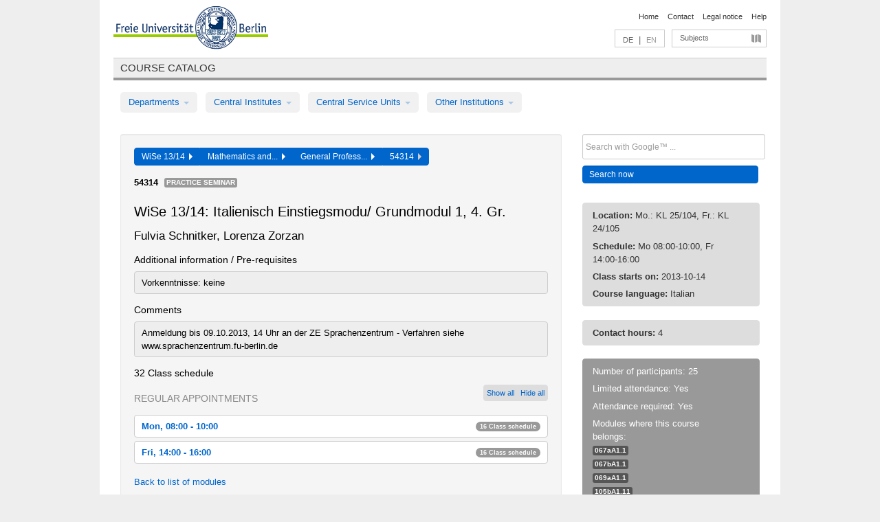

--- FILE ---
content_type: text/html
request_url: https://archiv.vv.fu-berlin.de/ws1314/en/lv/159b_m30/123205/202957/
body_size: 11022
content:
<!DOCTYPE html>
<html lang="de">
  <head>
    <meta http-equiv="X-UA-Compatible" content="IE=9"/>
    <meta charset="UTF-8"/>
    <title>Course catalog</title>
    <meta name="description" content=""/>
    <meta name="author" content=""/>

    <!-- Le HTML5 shim, for IE6-8 support of HTML elements -->
    <!--[if lt IE 9]>
        <script src="/ws1314/javascripts/html5shim/html5.js" type="text/javascript"></script>        <![endif]-->
    <script src="/ws1314/javascripts/bootstrap/jquery.js" type="text/javascript"></script>    <script src="/ws1314/javascripts/rails.js" type="text/javascript"></script>    <script src="/ws1314/addons/fancybox/jquery.fancybox-1.3.4.pack.js" type="text/javascript"></script>

        <link href="/ws1314/stylesheets/yaml/base.css" media="" rel="stylesheet" type="text/css" />

        <link href="/ws1314/stylesheets/style.css" media="" rel="stylesheet" type="text/css" />
        <link href="/ws1314/stylesheets/bootstrap/bootstrap.css" media="" rel="stylesheet" type="text/css" />

        <link href="/ws1314/addons/fancybox/jquery.fancybox-1.3.4.css" media="screen" rel="stylesheet" type="text/css" />
        <!--[if lte IE 7]>
            <link href="/ws1314/stylesheets/yaml/iehacks.css" media="" rel="stylesheet" type="text/css" />
            <link href="/ws1314/stylesheets/patches/patch.css" media="" rel="stylesheet" type="text/css" />
            <![endif]-->
  </head>

  <body>

    <div class="page_margins">
      <div class="page">

        <!-- header begin -->
        <div id="header">
          <a accesskey="O" name="seitenanfang" id="seitenanfang"></a>
          <a href="http://www.fu-berlin.de/" accesskey=="H" id="fu_logo" title="Logo of Freie Universität Berlin"><img alt="Logo of Freie Universität Berlin" src="/ws1314/images/fu_logo.gif" /></a>          <h1 class="hideme">Freie Universität Berlin</h1>

          <hr class="hideme" />

          <div id="topnav">
            <a class="skip" title="skip link" href="#content"><span class="translation_missing" title="translation missing: en.jump_to_content">Jump To Content</span></a><span class="hideme">.</span>
            <h2 class="hideme"><span class="translation_missing" title="translation missing: en.service_nav">Service Nav</span></h2>
            <ul>
              <li><a href="http://www.fu-berlin.de/en/" title="To Freie Universität Berlin homepage">Home</a></li>
              <li><a href="http://www.fu-berlin.de/en/service/vv_doku/kontakt.html" title="">Contact</a></li>
              <li><a href="http://www.fu-berlin.de/en/redaktion/impressum/index.html" title="Legal notice according to § 5 Telemediengesetz">Legal notice</a></li>
              <li><a href="http://www.fu-berlin.de/en/service/vv_doku/index.html" title="Using the Course Catalog">Help</a></li>
            </ul>
          </div>

          <div id="services">
            <div id="languages">
              <a href="/ws1314/de/lv/159b_m30/123205/202957" class="lang_link" title="Deutschsprachige Version dieser Seite">DE</a>              &nbsp;|&nbsp;
              <span class="lang_link_active" lang="en" title="This page is an English version">EN</span>
            </div>

            <div id="service_menue">
              <a id="service_menue_link" href="#service_menu_content" title="Subjects A - Z">Subjects</a>
            </div>

          </div>

        </div>
        <!-- header end -->

        <!-- main navigation begin -->
        <!-- main navigation begin -->
<div class="identity_text identity_text_border_bottom">
  <h2>
    <a href="http://www.fu-berlin.de/vv" title="Home">Course catalog</a>  </h2>
</div>
<ul id="main_menu" class="nav nav-pills">
    <li class="dropdown">
      <a class="dropdown-toggle" data-toggle="dropdown" href="#">
          Departments          <b class="caret"></b>
        </a>
      <ul class="non_js">
          <li><a href="/ws1314/en/999999">General Professional Skills</a></li>          <li><a href="/ws1314/en/210000">Biology, Chemistry, and Pharmacy</a></li>          <li><a href="/ws1314/en/125006">Centre for Teacher Education</a></li>          <li><a href="/ws1314/en/120000">Education and Psychology</a></li>          <li><a href="/ws1314/en/240000">Earth Sciences</a></li>          <li><a href="/ws1314/en/130000">History and Cultural Studies</a></li>          <li><a href="/ws1314/en/190000">Mathematics and Computer Science</a></li>          <li><a href="/ws1314/en/160000">Philosophy and Humanities</a></li>          <li><a href="/ws1314/en/200000">Physics</a></li>          <li><a href="/ws1314/en/150000">Political and Social Sciences</a></li>          <li><a href="/ws1314/en/90000">Law</a></li>          <li><a href="/ws1314/en/80000">Veterinary Medicine</a></li>          <li><a href="/ws1314/en/100000">School of Business and Economics</a></li>      </ul>
    </li>
    <li class="dropdown">
      <a class="dropdown-toggle" data-toggle="dropdown" href="#">
          Central Institutes          <b class="caret"></b>
        </a>
      <ul class="non_js">
          <li><a href="/ws1314/en/320000">John F. Kennedy Institute for N. American Studies</a></li>          <li><a href="/ws1314/en/330000">Institute for Latin American Studies</a></li>          <li><a href="/ws1314/en/310000">Institute for East European Studies</a></li>          <li><a href="/ws1314/en/340000">ZI Dahlem School of Education</a></li>      </ul>
    </li>
    <li class="dropdown">
      <a class="dropdown-toggle" data-toggle="dropdown" href="#">
          Central Service Units          <b class="caret"></b>
        </a>
      <ul class="non_js">
          <li><a href="/ws1314/en/530000">Margherita von Brentano Center for Gender Studies</a></li>          <li><a href="/ws1314/en/540000">Language Center</a></li>          <li><a href="/ws1314/en/520000">Academic Advising and Psychological Counseling</a></li>          <li><a href="/ws1314/en/400000">Computing Services (ZEDAT)/University Library</a></li>      </ul>
    </li>
    <li class="dropdown">
      <a class="dropdown-toggle" data-toggle="dropdown" href="#">
          Other Institutions          <b class="caret"></b>
        </a>
      <ul class="non_js">
          <li><a href="/ws1314/en/950210">Career Service</a></li>          <li><a href="/ws1314/en/560000">Open Lecture Halls</a></li>          <li><a href="/ws1314/en/400001">Centre for Jewish Studies</a></li>      </ul>
    </li>
</ul>
<script type="text/javascript">
  $('#main_menu .dropdown ul').removeClass('non_js').addClass('dropdown-menu');
</script>
<!-- main navigation end -->
        <!-- main navigation end -->
        <noscript>
          <p class="alert alert-error error">To display interactive elements correctly please activate JavaScript in your browser</p>
        </noscript>

        <div id="main" class="page_raster_10_off">
          <div class="subcolumns margin_top margin_bottom" style="overflow: visible">
            <div class="c70l">
  <div id="main_content" class="subc padding_top padding_right padding_bottom padding_left">

    <div class="well course">

      <div class="app_path btn-toolbar" style="margin-bottom: 9px">
        <div class="btn-group">
          <a href="/ws1314/en" class="btn vv_tooltip" title="Wintersemester 2013/14 selected">WiSe 13/14&nbsp;&nbsp;<div class="arrow"></div></a>          <a href="/ws1314/en/190000" class="btn vv_tooltip" title="Mathematics and Computer Science selected">Mathematics and...&nbsp;&nbsp;<div class="arrow"></div></a>          <a href="/ws1314/en/module/159b_m30" class="btn vv_tooltip" title="General Professional Skills selected">General Profess...&nbsp;&nbsp;<div class="arrow"></div></a>          <span class="btn vv_tooltip this_site" title="Course selected">54314&nbsp;&nbsp;<div class="arrow"></div></span>        </div>
      </div>

      <div class="label_container">
        <b>
          54314        </b>
        <span class="category label label-info vv_tooltip" title="">
          Practice seminar        </span>
      </div>

      <h1>WiSe 13/14: Italienisch Einstiegsmodu/ Grundmodul 1, 4. Gr.</h1>
      <h2 class="instructor_name">
        Fulvia Schnitker, Lorenza Zorzan       </h2>

      <div class="courses">

        <h3>Additional information / Pre-requisites</h3>
          <div id="vv_textfield_123205_additional_info">
    <div class="opened_info fitting additional_info">
      Vorkenntnisse: keine           </div>
  </div>
        <h3>Comments</h3>
          <div id="vv_textfield_123205_commentary">
    <div class="opened_info fitting commentary">
      Anmeldung bis 09.10.2013, 14 Uhr an der ZE Sprachenzentrum - Verfahren siehe www.sprachenzentrum.fu-berlin.de            </div>
  </div>


        <h3>32 Class schedule</h3>
        <div class="series">



          <div class="btn-group all_series_opener">
            <button class="btn btn-small" onclick="showAppointments()" title="Show all appointments">
              Show all            </button>
            <button class="btn btn-small" onclick="hideAppointments()" title="Hide all appointments">
              Hide all            </button>
          </div>
          <script type="text/javascript">
            $(document).ready(function() {
            $('.all_series_opener button').tooltip();
            $('.vv_details_tooltip').tooltip();
            });
            function showAppointments() {
            $('.accordion.appointments .accordion-body').collapse('show');
            $('.link_to_details').addClass('details_selected clearfix');
            $('.link_to_details').click();
            }
            function hideAppointments() {
            $('.appointment_details_container').parent().children('i.icon-minus-sign').click();
            $('.accordion.appointments .accordion-body').collapse('hide');
            }
          </script>

          <p class="series_name">Regular appointments</p>

          <!-- Schedule 1 -->

          <div class="accordion appointments">
            <div class="accordion-group">
              <div class="accordion-heading">
                <a class="accordion-toggle" href="#collapse_495557" data-toggle="collapse">
                  Mon, 08:00 - 10:00                  <span class="badge badge-info">16 Class schedule</span>
                </a>
              </div>
              <div id="collapse_495557" class="accordion-body">
                <div class="accordion-inner">

                  <span id="link_to_details_495557" class="link_to_details">
                    <b class="course_date_time">
                      Mon, 2013-10-14 08:00 - 10:00                    </b>
                        <div id="appointment_details_495557">
          <div class="appointment_details_container">

          <div class="appointment_details_column">
            <p>
              <b>
                Lecturers:
                <br>
              </b>
                   Lorenza Zorzan                  <small class="phone_portal">
                        <a href="https://portal.zedat.fu-berlin.de/voip/voipPortal/phonebook/search.php?start=0&amp;max=10&amp;search=Lorenza%20Zorzan" target="_blank" class="vv_details_tooltip" title="Lookup in ZEDAT telephone directory"><i id="lookup_user" class="icon-user"></i></a>
                  </small>
                              </p>
          </div>
          <div class="appointment_details_column">
            <p>
              <b>
                Location:
                <br>
              </b>
                  KL 25/104 Übungsraum (Habelschwerdter Allee 45)                              </p>
          </div>
    </div>
        <i id="link_close_details_495557" class="icon-minus-sign link_mimic" title="Hide details"></i>
        <script type="text/javascript">
            $(document).ready(function () {
                $("#link_close_details_495557").click(function (event) {
                    event.stopImmediatePropagation();
                    $("#link_to_details_495557").removeClass("details_selected clearfix");
                    $('#appointment_details_495557').children('.appointment_details_container').hide();
                    $("#link_close_details_495557").hide();
                    $("#plus_sign_495557").show();
                });
                $("#link_close_details_495557").hide();
            })
        </script>
    <script type="text/javascript">
        $(document).ready(function () {
            $('.vv_details_tooltip').tooltip();
        })
    </script>

    </div>
    <i id="plus_sign_495557" class="icon-plus-sign"></i>
    <script type="text/javascript">
        $(document).ready(function() {
            $('.appointment_details_container').hide();
        });
        $("#link_to_details_495557").click(function() {
            $('#appointment_details_495557').children('.appointment_details_container').show();
            $('#link_to_details_495557').addClass('details_selected clearfix');
            $('#plus_sign_495557').hide();
            $("#link_close_details_495557").show();
        });
    </script>
                  </span>





                  <span id="link_to_details_495558" class="link_to_details">
                    <b class="course_date_time">
                      Mon, 2013-10-21 08:00 - 10:00                    </b>
                        <div id="appointment_details_495558">
          <div class="appointment_details_container">

          <div class="appointment_details_column">
            <p>
              <b>
                Lecturers:
                <br>
              </b>
                   Lorenza Zorzan                  <small class="phone_portal">
                        <a href="https://portal.zedat.fu-berlin.de/voip/voipPortal/phonebook/search.php?start=0&amp;max=10&amp;search=Lorenza%20Zorzan" target="_blank" class="vv_details_tooltip" title="Lookup in ZEDAT telephone directory"><i id="lookup_user" class="icon-user"></i></a>
                  </small>
                              </p>
          </div>
          <div class="appointment_details_column">
            <p>
              <b>
                Location:
                <br>
              </b>
                  KL 25/104 Übungsraum (Habelschwerdter Allee 45)                              </p>
          </div>
    </div>
        <i id="link_close_details_495558" class="icon-minus-sign link_mimic" title="Hide details"></i>
        <script type="text/javascript">
            $(document).ready(function () {
                $("#link_close_details_495558").click(function (event) {
                    event.stopImmediatePropagation();
                    $("#link_to_details_495558").removeClass("details_selected clearfix");
                    $('#appointment_details_495558').children('.appointment_details_container').hide();
                    $("#link_close_details_495558").hide();
                    $("#plus_sign_495558").show();
                });
                $("#link_close_details_495558").hide();
            })
        </script>
    <script type="text/javascript">
        $(document).ready(function () {
            $('.vv_details_tooltip').tooltip();
        })
    </script>

    </div>
    <i id="plus_sign_495558" class="icon-plus-sign"></i>
    <script type="text/javascript">
        $(document).ready(function() {
            $('.appointment_details_container').hide();
        });
        $("#link_to_details_495558").click(function() {
            $('#appointment_details_495558').children('.appointment_details_container').show();
            $('#link_to_details_495558').addClass('details_selected clearfix');
            $('#plus_sign_495558').hide();
            $("#link_close_details_495558").show();
        });
    </script>
                  </span>





                  <span id="link_to_details_495559" class="link_to_details">
                    <b class="course_date_time">
                      Mon, 2013-10-28 08:00 - 10:00                    </b>
                        <div id="appointment_details_495559">
          <div class="appointment_details_container">

          <div class="appointment_details_column">
            <p>
              <b>
                Lecturers:
                <br>
              </b>
                   Lorenza Zorzan                  <small class="phone_portal">
                        <a href="https://portal.zedat.fu-berlin.de/voip/voipPortal/phonebook/search.php?start=0&amp;max=10&amp;search=Lorenza%20Zorzan" target="_blank" class="vv_details_tooltip" title="Lookup in ZEDAT telephone directory"><i id="lookup_user" class="icon-user"></i></a>
                  </small>
                              </p>
          </div>
          <div class="appointment_details_column">
            <p>
              <b>
                Location:
                <br>
              </b>
                  KL 25/104 Übungsraum (Habelschwerdter Allee 45)                              </p>
          </div>
    </div>
        <i id="link_close_details_495559" class="icon-minus-sign link_mimic" title="Hide details"></i>
        <script type="text/javascript">
            $(document).ready(function () {
                $("#link_close_details_495559").click(function (event) {
                    event.stopImmediatePropagation();
                    $("#link_to_details_495559").removeClass("details_selected clearfix");
                    $('#appointment_details_495559').children('.appointment_details_container').hide();
                    $("#link_close_details_495559").hide();
                    $("#plus_sign_495559").show();
                });
                $("#link_close_details_495559").hide();
            })
        </script>
    <script type="text/javascript">
        $(document).ready(function () {
            $('.vv_details_tooltip').tooltip();
        })
    </script>

    </div>
    <i id="plus_sign_495559" class="icon-plus-sign"></i>
    <script type="text/javascript">
        $(document).ready(function() {
            $('.appointment_details_container').hide();
        });
        $("#link_to_details_495559").click(function() {
            $('#appointment_details_495559').children('.appointment_details_container').show();
            $('#link_to_details_495559').addClass('details_selected clearfix');
            $('#plus_sign_495559').hide();
            $("#link_close_details_495559").show();
        });
    </script>
                  </span>





                  <span id="link_to_details_495560" class="link_to_details">
                    <b class="course_date_time">
                      Mon, 2013-11-04 08:00 - 10:00                    </b>
                        <div id="appointment_details_495560">
          <div class="appointment_details_container">

          <div class="appointment_details_column">
            <p>
              <b>
                Lecturers:
                <br>
              </b>
                   Lorenza Zorzan                  <small class="phone_portal">
                        <a href="https://portal.zedat.fu-berlin.de/voip/voipPortal/phonebook/search.php?start=0&amp;max=10&amp;search=Lorenza%20Zorzan" target="_blank" class="vv_details_tooltip" title="Lookup in ZEDAT telephone directory"><i id="lookup_user" class="icon-user"></i></a>
                  </small>
                              </p>
          </div>
          <div class="appointment_details_column">
            <p>
              <b>
                Location:
                <br>
              </b>
                  KL 25/104 Übungsraum (Habelschwerdter Allee 45)                              </p>
          </div>
    </div>
        <i id="link_close_details_495560" class="icon-minus-sign link_mimic" title="Hide details"></i>
        <script type="text/javascript">
            $(document).ready(function () {
                $("#link_close_details_495560").click(function (event) {
                    event.stopImmediatePropagation();
                    $("#link_to_details_495560").removeClass("details_selected clearfix");
                    $('#appointment_details_495560').children('.appointment_details_container').hide();
                    $("#link_close_details_495560").hide();
                    $("#plus_sign_495560").show();
                });
                $("#link_close_details_495560").hide();
            })
        </script>
    <script type="text/javascript">
        $(document).ready(function () {
            $('.vv_details_tooltip').tooltip();
        })
    </script>

    </div>
    <i id="plus_sign_495560" class="icon-plus-sign"></i>
    <script type="text/javascript">
        $(document).ready(function() {
            $('.appointment_details_container').hide();
        });
        $("#link_to_details_495560").click(function() {
            $('#appointment_details_495560').children('.appointment_details_container').show();
            $('#link_to_details_495560').addClass('details_selected clearfix');
            $('#plus_sign_495560').hide();
            $("#link_close_details_495560").show();
        });
    </script>
                  </span>





                  <span id="link_to_details_495561" class="link_to_details">
                    <b class="course_date_time">
                      Mon, 2013-11-11 08:00 - 10:00                    </b>
                        <div id="appointment_details_495561">
          <div class="appointment_details_container">

          <div class="appointment_details_column">
            <p>
              <b>
                Lecturers:
                <br>
              </b>
                   Lorenza Zorzan                  <small class="phone_portal">
                        <a href="https://portal.zedat.fu-berlin.de/voip/voipPortal/phonebook/search.php?start=0&amp;max=10&amp;search=Lorenza%20Zorzan" target="_blank" class="vv_details_tooltip" title="Lookup in ZEDAT telephone directory"><i id="lookup_user" class="icon-user"></i></a>
                  </small>
                              </p>
          </div>
          <div class="appointment_details_column">
            <p>
              <b>
                Location:
                <br>
              </b>
                  KL 25/104 Übungsraum (Habelschwerdter Allee 45)                              </p>
          </div>
    </div>
        <i id="link_close_details_495561" class="icon-minus-sign link_mimic" title="Hide details"></i>
        <script type="text/javascript">
            $(document).ready(function () {
                $("#link_close_details_495561").click(function (event) {
                    event.stopImmediatePropagation();
                    $("#link_to_details_495561").removeClass("details_selected clearfix");
                    $('#appointment_details_495561').children('.appointment_details_container').hide();
                    $("#link_close_details_495561").hide();
                    $("#plus_sign_495561").show();
                });
                $("#link_close_details_495561").hide();
            })
        </script>
    <script type="text/javascript">
        $(document).ready(function () {
            $('.vv_details_tooltip').tooltip();
        })
    </script>

    </div>
    <i id="plus_sign_495561" class="icon-plus-sign"></i>
    <script type="text/javascript">
        $(document).ready(function() {
            $('.appointment_details_container').hide();
        });
        $("#link_to_details_495561").click(function() {
            $('#appointment_details_495561').children('.appointment_details_container').show();
            $('#link_to_details_495561').addClass('details_selected clearfix');
            $('#plus_sign_495561').hide();
            $("#link_close_details_495561").show();
        });
    </script>
                  </span>





                  <span id="link_to_details_495562" class="link_to_details">
                    <b class="course_date_time">
                      Mon, 2013-11-18 08:00 - 10:00                    </b>
                        <div id="appointment_details_495562">
          <div class="appointment_details_container">

          <div class="appointment_details_column">
            <p>
              <b>
                Lecturers:
                <br>
              </b>
                   Lorenza Zorzan                  <small class="phone_portal">
                        <a href="https://portal.zedat.fu-berlin.de/voip/voipPortal/phonebook/search.php?start=0&amp;max=10&amp;search=Lorenza%20Zorzan" target="_blank" class="vv_details_tooltip" title="Lookup in ZEDAT telephone directory"><i id="lookup_user" class="icon-user"></i></a>
                  </small>
                              </p>
          </div>
          <div class="appointment_details_column">
            <p>
              <b>
                Location:
                <br>
              </b>
                  KL 25/104 Übungsraum (Habelschwerdter Allee 45)                              </p>
          </div>
    </div>
        <i id="link_close_details_495562" class="icon-minus-sign link_mimic" title="Hide details"></i>
        <script type="text/javascript">
            $(document).ready(function () {
                $("#link_close_details_495562").click(function (event) {
                    event.stopImmediatePropagation();
                    $("#link_to_details_495562").removeClass("details_selected clearfix");
                    $('#appointment_details_495562').children('.appointment_details_container').hide();
                    $("#link_close_details_495562").hide();
                    $("#plus_sign_495562").show();
                });
                $("#link_close_details_495562").hide();
            })
        </script>
    <script type="text/javascript">
        $(document).ready(function () {
            $('.vv_details_tooltip').tooltip();
        })
    </script>

    </div>
    <i id="plus_sign_495562" class="icon-plus-sign"></i>
    <script type="text/javascript">
        $(document).ready(function() {
            $('.appointment_details_container').hide();
        });
        $("#link_to_details_495562").click(function() {
            $('#appointment_details_495562').children('.appointment_details_container').show();
            $('#link_to_details_495562').addClass('details_selected clearfix');
            $('#plus_sign_495562').hide();
            $("#link_close_details_495562").show();
        });
    </script>
                  </span>





                  <span id="link_to_details_495563" class="link_to_details">
                    <b class="course_date_time">
                      Mon, 2013-11-25 08:00 - 10:00                    </b>
                        <div id="appointment_details_495563">
          <div class="appointment_details_container">

          <div class="appointment_details_column">
            <p>
              <b>
                Lecturers:
                <br>
              </b>
                   Lorenza Zorzan                  <small class="phone_portal">
                        <a href="https://portal.zedat.fu-berlin.de/voip/voipPortal/phonebook/search.php?start=0&amp;max=10&amp;search=Lorenza%20Zorzan" target="_blank" class="vv_details_tooltip" title="Lookup in ZEDAT telephone directory"><i id="lookup_user" class="icon-user"></i></a>
                  </small>
                              </p>
          </div>
          <div class="appointment_details_column">
            <p>
              <b>
                Location:
                <br>
              </b>
                  KL 25/104 Übungsraum (Habelschwerdter Allee 45)                              </p>
          </div>
    </div>
        <i id="link_close_details_495563" class="icon-minus-sign link_mimic" title="Hide details"></i>
        <script type="text/javascript">
            $(document).ready(function () {
                $("#link_close_details_495563").click(function (event) {
                    event.stopImmediatePropagation();
                    $("#link_to_details_495563").removeClass("details_selected clearfix");
                    $('#appointment_details_495563').children('.appointment_details_container').hide();
                    $("#link_close_details_495563").hide();
                    $("#plus_sign_495563").show();
                });
                $("#link_close_details_495563").hide();
            })
        </script>
    <script type="text/javascript">
        $(document).ready(function () {
            $('.vv_details_tooltip').tooltip();
        })
    </script>

    </div>
    <i id="plus_sign_495563" class="icon-plus-sign"></i>
    <script type="text/javascript">
        $(document).ready(function() {
            $('.appointment_details_container').hide();
        });
        $("#link_to_details_495563").click(function() {
            $('#appointment_details_495563').children('.appointment_details_container').show();
            $('#link_to_details_495563').addClass('details_selected clearfix');
            $('#plus_sign_495563').hide();
            $("#link_close_details_495563").show();
        });
    </script>
                  </span>





                  <span id="link_to_details_495564" class="link_to_details">
                    <b class="course_date_time">
                      Mon, 2013-12-02 08:00 - 10:00                    </b>
                        <div id="appointment_details_495564">
          <div class="appointment_details_container">

          <div class="appointment_details_column">
            <p>
              <b>
                Lecturers:
                <br>
              </b>
                   Lorenza Zorzan                  <small class="phone_portal">
                        <a href="https://portal.zedat.fu-berlin.de/voip/voipPortal/phonebook/search.php?start=0&amp;max=10&amp;search=Lorenza%20Zorzan" target="_blank" class="vv_details_tooltip" title="Lookup in ZEDAT telephone directory"><i id="lookup_user" class="icon-user"></i></a>
                  </small>
                              </p>
          </div>
          <div class="appointment_details_column">
            <p>
              <b>
                Location:
                <br>
              </b>
                  KL 25/104 Übungsraum (Habelschwerdter Allee 45)                              </p>
          </div>
    </div>
        <i id="link_close_details_495564" class="icon-minus-sign link_mimic" title="Hide details"></i>
        <script type="text/javascript">
            $(document).ready(function () {
                $("#link_close_details_495564").click(function (event) {
                    event.stopImmediatePropagation();
                    $("#link_to_details_495564").removeClass("details_selected clearfix");
                    $('#appointment_details_495564').children('.appointment_details_container').hide();
                    $("#link_close_details_495564").hide();
                    $("#plus_sign_495564").show();
                });
                $("#link_close_details_495564").hide();
            })
        </script>
    <script type="text/javascript">
        $(document).ready(function () {
            $('.vv_details_tooltip').tooltip();
        })
    </script>

    </div>
    <i id="plus_sign_495564" class="icon-plus-sign"></i>
    <script type="text/javascript">
        $(document).ready(function() {
            $('.appointment_details_container').hide();
        });
        $("#link_to_details_495564").click(function() {
            $('#appointment_details_495564').children('.appointment_details_container').show();
            $('#link_to_details_495564').addClass('details_selected clearfix');
            $('#plus_sign_495564').hide();
            $("#link_close_details_495564").show();
        });
    </script>
                  </span>





                  <span id="link_to_details_495565" class="link_to_details">
                    <b class="course_date_time">
                      Mon, 2013-12-09 08:00 - 10:00                    </b>
                        <div id="appointment_details_495565">
          <div class="appointment_details_container">

          <div class="appointment_details_column">
            <p>
              <b>
                Lecturers:
                <br>
              </b>
                   Lorenza Zorzan                  <small class="phone_portal">
                        <a href="https://portal.zedat.fu-berlin.de/voip/voipPortal/phonebook/search.php?start=0&amp;max=10&amp;search=Lorenza%20Zorzan" target="_blank" class="vv_details_tooltip" title="Lookup in ZEDAT telephone directory"><i id="lookup_user" class="icon-user"></i></a>
                  </small>
                              </p>
          </div>
          <div class="appointment_details_column">
            <p>
              <b>
                Location:
                <br>
              </b>
                  KL 25/104 Übungsraum (Habelschwerdter Allee 45)                              </p>
          </div>
    </div>
        <i id="link_close_details_495565" class="icon-minus-sign link_mimic" title="Hide details"></i>
        <script type="text/javascript">
            $(document).ready(function () {
                $("#link_close_details_495565").click(function (event) {
                    event.stopImmediatePropagation();
                    $("#link_to_details_495565").removeClass("details_selected clearfix");
                    $('#appointment_details_495565').children('.appointment_details_container').hide();
                    $("#link_close_details_495565").hide();
                    $("#plus_sign_495565").show();
                });
                $("#link_close_details_495565").hide();
            })
        </script>
    <script type="text/javascript">
        $(document).ready(function () {
            $('.vv_details_tooltip').tooltip();
        })
    </script>

    </div>
    <i id="plus_sign_495565" class="icon-plus-sign"></i>
    <script type="text/javascript">
        $(document).ready(function() {
            $('.appointment_details_container').hide();
        });
        $("#link_to_details_495565").click(function() {
            $('#appointment_details_495565').children('.appointment_details_container').show();
            $('#link_to_details_495565').addClass('details_selected clearfix');
            $('#plus_sign_495565').hide();
            $("#link_close_details_495565").show();
        });
    </script>
                  </span>





                  <span id="link_to_details_495566" class="link_to_details">
                    <b class="course_date_time">
                      Mon, 2013-12-16 08:00 - 10:00                    </b>
                        <div id="appointment_details_495566">
          <div class="appointment_details_container">

          <div class="appointment_details_column">
            <p>
              <b>
                Lecturers:
                <br>
              </b>
                   Lorenza Zorzan                  <small class="phone_portal">
                        <a href="https://portal.zedat.fu-berlin.de/voip/voipPortal/phonebook/search.php?start=0&amp;max=10&amp;search=Lorenza%20Zorzan" target="_blank" class="vv_details_tooltip" title="Lookup in ZEDAT telephone directory"><i id="lookup_user" class="icon-user"></i></a>
                  </small>
                              </p>
          </div>
          <div class="appointment_details_column">
            <p>
              <b>
                Location:
                <br>
              </b>
                  KL 25/104 Übungsraum (Habelschwerdter Allee 45)                              </p>
          </div>
    </div>
        <i id="link_close_details_495566" class="icon-minus-sign link_mimic" title="Hide details"></i>
        <script type="text/javascript">
            $(document).ready(function () {
                $("#link_close_details_495566").click(function (event) {
                    event.stopImmediatePropagation();
                    $("#link_to_details_495566").removeClass("details_selected clearfix");
                    $('#appointment_details_495566').children('.appointment_details_container').hide();
                    $("#link_close_details_495566").hide();
                    $("#plus_sign_495566").show();
                });
                $("#link_close_details_495566").hide();
            })
        </script>
    <script type="text/javascript">
        $(document).ready(function () {
            $('.vv_details_tooltip').tooltip();
        })
    </script>

    </div>
    <i id="plus_sign_495566" class="icon-plus-sign"></i>
    <script type="text/javascript">
        $(document).ready(function() {
            $('.appointment_details_container').hide();
        });
        $("#link_to_details_495566").click(function() {
            $('#appointment_details_495566').children('.appointment_details_container').show();
            $('#link_to_details_495566').addClass('details_selected clearfix');
            $('#plus_sign_495566').hide();
            $("#link_close_details_495566").show();
        });
    </script>
                  </span>





                  <span id="link_to_details_495567" class="link_to_details">
                    <b class="course_date_time">
                      Mon, 2014-01-06 08:00 - 10:00                    </b>
                        <div id="appointment_details_495567">
          <div class="appointment_details_container">

          <div class="appointment_details_column">
            <p>
              <b>
                Lecturers:
                <br>
              </b>
                   Lorenza Zorzan                  <small class="phone_portal">
                        <a href="https://portal.zedat.fu-berlin.de/voip/voipPortal/phonebook/search.php?start=0&amp;max=10&amp;search=Lorenza%20Zorzan" target="_blank" class="vv_details_tooltip" title="Lookup in ZEDAT telephone directory"><i id="lookup_user" class="icon-user"></i></a>
                  </small>
                              </p>
          </div>
          <div class="appointment_details_column">
            <p>
              <b>
                Location:
                <br>
              </b>
                  KL 25/104 Übungsraum (Habelschwerdter Allee 45)                              </p>
          </div>
    </div>
        <i id="link_close_details_495567" class="icon-minus-sign link_mimic" title="Hide details"></i>
        <script type="text/javascript">
            $(document).ready(function () {
                $("#link_close_details_495567").click(function (event) {
                    event.stopImmediatePropagation();
                    $("#link_to_details_495567").removeClass("details_selected clearfix");
                    $('#appointment_details_495567').children('.appointment_details_container').hide();
                    $("#link_close_details_495567").hide();
                    $("#plus_sign_495567").show();
                });
                $("#link_close_details_495567").hide();
            })
        </script>
    <script type="text/javascript">
        $(document).ready(function () {
            $('.vv_details_tooltip').tooltip();
        })
    </script>

    </div>
    <i id="plus_sign_495567" class="icon-plus-sign"></i>
    <script type="text/javascript">
        $(document).ready(function() {
            $('.appointment_details_container').hide();
        });
        $("#link_to_details_495567").click(function() {
            $('#appointment_details_495567').children('.appointment_details_container').show();
            $('#link_to_details_495567').addClass('details_selected clearfix');
            $('#plus_sign_495567').hide();
            $("#link_close_details_495567").show();
        });
    </script>
                  </span>





                  <span id="link_to_details_495568" class="link_to_details">
                    <b class="course_date_time">
                      Mon, 2014-01-13 08:00 - 10:00                    </b>
                        <div id="appointment_details_495568">
          <div class="appointment_details_container">

          <div class="appointment_details_column">
            <p>
              <b>
                Lecturers:
                <br>
              </b>
                   Lorenza Zorzan                  <small class="phone_portal">
                        <a href="https://portal.zedat.fu-berlin.de/voip/voipPortal/phonebook/search.php?start=0&amp;max=10&amp;search=Lorenza%20Zorzan" target="_blank" class="vv_details_tooltip" title="Lookup in ZEDAT telephone directory"><i id="lookup_user" class="icon-user"></i></a>
                  </small>
                              </p>
          </div>
          <div class="appointment_details_column">
            <p>
              <b>
                Location:
                <br>
              </b>
                  KL 25/104 Übungsraum (Habelschwerdter Allee 45)                              </p>
          </div>
    </div>
        <i id="link_close_details_495568" class="icon-minus-sign link_mimic" title="Hide details"></i>
        <script type="text/javascript">
            $(document).ready(function () {
                $("#link_close_details_495568").click(function (event) {
                    event.stopImmediatePropagation();
                    $("#link_to_details_495568").removeClass("details_selected clearfix");
                    $('#appointment_details_495568').children('.appointment_details_container').hide();
                    $("#link_close_details_495568").hide();
                    $("#plus_sign_495568").show();
                });
                $("#link_close_details_495568").hide();
            })
        </script>
    <script type="text/javascript">
        $(document).ready(function () {
            $('.vv_details_tooltip').tooltip();
        })
    </script>

    </div>
    <i id="plus_sign_495568" class="icon-plus-sign"></i>
    <script type="text/javascript">
        $(document).ready(function() {
            $('.appointment_details_container').hide();
        });
        $("#link_to_details_495568").click(function() {
            $('#appointment_details_495568').children('.appointment_details_container').show();
            $('#link_to_details_495568').addClass('details_selected clearfix');
            $('#plus_sign_495568').hide();
            $("#link_close_details_495568").show();
        });
    </script>
                  </span>





                  <span id="link_to_details_495569" class="link_to_details">
                    <b class="course_date_time">
                      Mon, 2014-01-20 08:00 - 10:00                    </b>
                        <div id="appointment_details_495569">
          <div class="appointment_details_container">

          <div class="appointment_details_column">
            <p>
              <b>
                Lecturers:
                <br>
              </b>
                   Lorenza Zorzan                  <small class="phone_portal">
                        <a href="https://portal.zedat.fu-berlin.de/voip/voipPortal/phonebook/search.php?start=0&amp;max=10&amp;search=Lorenza%20Zorzan" target="_blank" class="vv_details_tooltip" title="Lookup in ZEDAT telephone directory"><i id="lookup_user" class="icon-user"></i></a>
                  </small>
                              </p>
          </div>
          <div class="appointment_details_column">
            <p>
              <b>
                Location:
                <br>
              </b>
                  KL 25/104 Übungsraum (Habelschwerdter Allee 45)                              </p>
          </div>
    </div>
        <i id="link_close_details_495569" class="icon-minus-sign link_mimic" title="Hide details"></i>
        <script type="text/javascript">
            $(document).ready(function () {
                $("#link_close_details_495569").click(function (event) {
                    event.stopImmediatePropagation();
                    $("#link_to_details_495569").removeClass("details_selected clearfix");
                    $('#appointment_details_495569').children('.appointment_details_container').hide();
                    $("#link_close_details_495569").hide();
                    $("#plus_sign_495569").show();
                });
                $("#link_close_details_495569").hide();
            })
        </script>
    <script type="text/javascript">
        $(document).ready(function () {
            $('.vv_details_tooltip').tooltip();
        })
    </script>

    </div>
    <i id="plus_sign_495569" class="icon-plus-sign"></i>
    <script type="text/javascript">
        $(document).ready(function() {
            $('.appointment_details_container').hide();
        });
        $("#link_to_details_495569").click(function() {
            $('#appointment_details_495569').children('.appointment_details_container').show();
            $('#link_to_details_495569').addClass('details_selected clearfix');
            $('#plus_sign_495569').hide();
            $("#link_close_details_495569").show();
        });
    </script>
                  </span>





                  <span id="link_to_details_495570" class="link_to_details">
                    <b class="course_date_time">
                      Mon, 2014-01-27 08:00 - 10:00                    </b>
                        <div id="appointment_details_495570">
          <div class="appointment_details_container">

          <div class="appointment_details_column">
            <p>
              <b>
                Lecturers:
                <br>
              </b>
                   Lorenza Zorzan                  <small class="phone_portal">
                        <a href="https://portal.zedat.fu-berlin.de/voip/voipPortal/phonebook/search.php?start=0&amp;max=10&amp;search=Lorenza%20Zorzan" target="_blank" class="vv_details_tooltip" title="Lookup in ZEDAT telephone directory"><i id="lookup_user" class="icon-user"></i></a>
                  </small>
                              </p>
          </div>
          <div class="appointment_details_column">
            <p>
              <b>
                Location:
                <br>
              </b>
                  KL 25/104 Übungsraum (Habelschwerdter Allee 45)                              </p>
          </div>
    </div>
        <i id="link_close_details_495570" class="icon-minus-sign link_mimic" title="Hide details"></i>
        <script type="text/javascript">
            $(document).ready(function () {
                $("#link_close_details_495570").click(function (event) {
                    event.stopImmediatePropagation();
                    $("#link_to_details_495570").removeClass("details_selected clearfix");
                    $('#appointment_details_495570').children('.appointment_details_container').hide();
                    $("#link_close_details_495570").hide();
                    $("#plus_sign_495570").show();
                });
                $("#link_close_details_495570").hide();
            })
        </script>
    <script type="text/javascript">
        $(document).ready(function () {
            $('.vv_details_tooltip').tooltip();
        })
    </script>

    </div>
    <i id="plus_sign_495570" class="icon-plus-sign"></i>
    <script type="text/javascript">
        $(document).ready(function() {
            $('.appointment_details_container').hide();
        });
        $("#link_to_details_495570").click(function() {
            $('#appointment_details_495570').children('.appointment_details_container').show();
            $('#link_to_details_495570').addClass('details_selected clearfix');
            $('#plus_sign_495570').hide();
            $("#link_close_details_495570").show();
        });
    </script>
                  </span>





                  <span id="link_to_details_495571" class="link_to_details">
                    <b class="course_date_time">
                      Mon, 2014-02-03 08:00 - 10:00                    </b>
                        <div id="appointment_details_495571">
          <div class="appointment_details_container">

          <div class="appointment_details_column">
            <p>
              <b>
                Lecturers:
                <br>
              </b>
                   Lorenza Zorzan                  <small class="phone_portal">
                        <a href="https://portal.zedat.fu-berlin.de/voip/voipPortal/phonebook/search.php?start=0&amp;max=10&amp;search=Lorenza%20Zorzan" target="_blank" class="vv_details_tooltip" title="Lookup in ZEDAT telephone directory"><i id="lookup_user" class="icon-user"></i></a>
                  </small>
                              </p>
          </div>
          <div class="appointment_details_column">
            <p>
              <b>
                Location:
                <br>
              </b>
                  KL 25/104 Übungsraum (Habelschwerdter Allee 45)                              </p>
          </div>
    </div>
        <i id="link_close_details_495571" class="icon-minus-sign link_mimic" title="Hide details"></i>
        <script type="text/javascript">
            $(document).ready(function () {
                $("#link_close_details_495571").click(function (event) {
                    event.stopImmediatePropagation();
                    $("#link_to_details_495571").removeClass("details_selected clearfix");
                    $('#appointment_details_495571').children('.appointment_details_container').hide();
                    $("#link_close_details_495571").hide();
                    $("#plus_sign_495571").show();
                });
                $("#link_close_details_495571").hide();
            })
        </script>
    <script type="text/javascript">
        $(document).ready(function () {
            $('.vv_details_tooltip').tooltip();
        })
    </script>

    </div>
    <i id="plus_sign_495571" class="icon-plus-sign"></i>
    <script type="text/javascript">
        $(document).ready(function() {
            $('.appointment_details_container').hide();
        });
        $("#link_to_details_495571").click(function() {
            $('#appointment_details_495571').children('.appointment_details_container').show();
            $('#link_to_details_495571').addClass('details_selected clearfix');
            $('#plus_sign_495571').hide();
            $("#link_close_details_495571").show();
        });
    </script>
                  </span>





                  <span id="link_to_details_495572" class="link_to_details">
                    <b class="course_date_time">
                      Mon, 2014-02-10 08:00 - 10:00                    </b>
                        <div id="appointment_details_495572">
          <div class="appointment_details_container">

          <div class="appointment_details_column">
            <p>
              <b>
                Lecturers:
                <br>
              </b>
                   Lorenza Zorzan                  <small class="phone_portal">
                        <a href="https://portal.zedat.fu-berlin.de/voip/voipPortal/phonebook/search.php?start=0&amp;max=10&amp;search=Lorenza%20Zorzan" target="_blank" class="vv_details_tooltip" title="Lookup in ZEDAT telephone directory"><i id="lookup_user" class="icon-user"></i></a>
                  </small>
                              </p>
          </div>
          <div class="appointment_details_column">
            <p>
              <b>
                Location:
                <br>
              </b>
                  KL 25/104 Übungsraum (Habelschwerdter Allee 45)                              </p>
          </div>
    </div>
        <i id="link_close_details_495572" class="icon-minus-sign link_mimic" title="Hide details"></i>
        <script type="text/javascript">
            $(document).ready(function () {
                $("#link_close_details_495572").click(function (event) {
                    event.stopImmediatePropagation();
                    $("#link_to_details_495572").removeClass("details_selected clearfix");
                    $('#appointment_details_495572').children('.appointment_details_container').hide();
                    $("#link_close_details_495572").hide();
                    $("#plus_sign_495572").show();
                });
                $("#link_close_details_495572").hide();
            })
        </script>
    <script type="text/javascript">
        $(document).ready(function () {
            $('.vv_details_tooltip').tooltip();
        })
    </script>

    </div>
    <i id="plus_sign_495572" class="icon-plus-sign"></i>
    <script type="text/javascript">
        $(document).ready(function() {
            $('.appointment_details_container').hide();
        });
        $("#link_to_details_495572").click(function() {
            $('#appointment_details_495572').children('.appointment_details_container').show();
            $('#link_to_details_495572').addClass('details_selected clearfix');
            $('#plus_sign_495572').hide();
            $("#link_close_details_495572").show();
        });
    </script>
                  </span>

                </div>
              </div>
            </div>
          </div>


          <!-- Schedule 2 -->

          <div class="accordion appointments">
            <div class="accordion-group">
              <div class="accordion-heading">
                <a class="accordion-toggle" href="#collapse_495574" data-toggle="collapse">
                  Fri, 14:00 - 16:00                  <span class="badge badge-info">16 Class schedule</span>
                </a>
              </div>
              <div id="collapse_495574" class="accordion-body">
                <div class="accordion-inner">

                  <span id="link_to_details_495574" class="link_to_details">
                    <b class="course_date_time">
                      Fri, 2013-10-18 14:00 - 16:00                    </b>
                        <div id="appointment_details_495574">
          <div class="appointment_details_container">

          <div class="appointment_details_column">
            <p>
              <b>
                Lecturers:
                <br>
              </b>
                   Fulvia Schnitker                  <small class="phone_portal">
                        <a href="https://portal.zedat.fu-berlin.de/voip/voipPortal/phonebook/search.php?start=0&amp;max=10&amp;search=Fulvia%20Schnitker" target="_blank" class="vv_details_tooltip" title="Lookup in ZEDAT telephone directory"><i id="lookup_user" class="icon-user"></i></a>
                  </small>
                              </p>
          </div>
          <div class="appointment_details_column">
            <p>
              <b>
                Location:
                <br>
              </b>
                  KL 24/105 Übungsraum (Habelschwerdter Allee 45)                              </p>
          </div>
    </div>
        <i id="link_close_details_495574" class="icon-minus-sign link_mimic" title="Hide details"></i>
        <script type="text/javascript">
            $(document).ready(function () {
                $("#link_close_details_495574").click(function (event) {
                    event.stopImmediatePropagation();
                    $("#link_to_details_495574").removeClass("details_selected clearfix");
                    $('#appointment_details_495574').children('.appointment_details_container').hide();
                    $("#link_close_details_495574").hide();
                    $("#plus_sign_495574").show();
                });
                $("#link_close_details_495574").hide();
            })
        </script>
    <script type="text/javascript">
        $(document).ready(function () {
            $('.vv_details_tooltip').tooltip();
        })
    </script>

    </div>
    <i id="plus_sign_495574" class="icon-plus-sign"></i>
    <script type="text/javascript">
        $(document).ready(function() {
            $('.appointment_details_container').hide();
        });
        $("#link_to_details_495574").click(function() {
            $('#appointment_details_495574').children('.appointment_details_container').show();
            $('#link_to_details_495574').addClass('details_selected clearfix');
            $('#plus_sign_495574').hide();
            $("#link_close_details_495574").show();
        });
    </script>
                  </span>





                  <span id="link_to_details_495575" class="link_to_details">
                    <b class="course_date_time">
                      Fri, 2013-10-25 14:00 - 16:00                    </b>
                        <div id="appointment_details_495575">
          <div class="appointment_details_container">

          <div class="appointment_details_column">
            <p>
              <b>
                Lecturers:
                <br>
              </b>
                   Fulvia Schnitker                  <small class="phone_portal">
                        <a href="https://portal.zedat.fu-berlin.de/voip/voipPortal/phonebook/search.php?start=0&amp;max=10&amp;search=Fulvia%20Schnitker" target="_blank" class="vv_details_tooltip" title="Lookup in ZEDAT telephone directory"><i id="lookup_user" class="icon-user"></i></a>
                  </small>
                              </p>
          </div>
          <div class="appointment_details_column">
            <p>
              <b>
                Location:
                <br>
              </b>
                  KL 24/105 Übungsraum (Habelschwerdter Allee 45)                              </p>
          </div>
    </div>
        <i id="link_close_details_495575" class="icon-minus-sign link_mimic" title="Hide details"></i>
        <script type="text/javascript">
            $(document).ready(function () {
                $("#link_close_details_495575").click(function (event) {
                    event.stopImmediatePropagation();
                    $("#link_to_details_495575").removeClass("details_selected clearfix");
                    $('#appointment_details_495575').children('.appointment_details_container').hide();
                    $("#link_close_details_495575").hide();
                    $("#plus_sign_495575").show();
                });
                $("#link_close_details_495575").hide();
            })
        </script>
    <script type="text/javascript">
        $(document).ready(function () {
            $('.vv_details_tooltip').tooltip();
        })
    </script>

    </div>
    <i id="plus_sign_495575" class="icon-plus-sign"></i>
    <script type="text/javascript">
        $(document).ready(function() {
            $('.appointment_details_container').hide();
        });
        $("#link_to_details_495575").click(function() {
            $('#appointment_details_495575').children('.appointment_details_container').show();
            $('#link_to_details_495575').addClass('details_selected clearfix');
            $('#plus_sign_495575').hide();
            $("#link_close_details_495575").show();
        });
    </script>
                  </span>





                  <span id="link_to_details_495576" class="link_to_details">
                    <b class="course_date_time">
                      Fri, 2013-11-01 14:00 - 16:00                    </b>
                        <div id="appointment_details_495576">
          <div class="appointment_details_container">

          <div class="appointment_details_column">
            <p>
              <b>
                Lecturers:
                <br>
              </b>
                   Fulvia Schnitker                  <small class="phone_portal">
                        <a href="https://portal.zedat.fu-berlin.de/voip/voipPortal/phonebook/search.php?start=0&amp;max=10&amp;search=Fulvia%20Schnitker" target="_blank" class="vv_details_tooltip" title="Lookup in ZEDAT telephone directory"><i id="lookup_user" class="icon-user"></i></a>
                  </small>
                              </p>
          </div>
          <div class="appointment_details_column">
            <p>
              <b>
                Location:
                <br>
              </b>
                  KL 24/105 Übungsraum (Habelschwerdter Allee 45)                              </p>
          </div>
    </div>
        <i id="link_close_details_495576" class="icon-minus-sign link_mimic" title="Hide details"></i>
        <script type="text/javascript">
            $(document).ready(function () {
                $("#link_close_details_495576").click(function (event) {
                    event.stopImmediatePropagation();
                    $("#link_to_details_495576").removeClass("details_selected clearfix");
                    $('#appointment_details_495576').children('.appointment_details_container').hide();
                    $("#link_close_details_495576").hide();
                    $("#plus_sign_495576").show();
                });
                $("#link_close_details_495576").hide();
            })
        </script>
    <script type="text/javascript">
        $(document).ready(function () {
            $('.vv_details_tooltip').tooltip();
        })
    </script>

    </div>
    <i id="plus_sign_495576" class="icon-plus-sign"></i>
    <script type="text/javascript">
        $(document).ready(function() {
            $('.appointment_details_container').hide();
        });
        $("#link_to_details_495576").click(function() {
            $('#appointment_details_495576').children('.appointment_details_container').show();
            $('#link_to_details_495576').addClass('details_selected clearfix');
            $('#plus_sign_495576').hide();
            $("#link_close_details_495576").show();
        });
    </script>
                  </span>





                  <span id="link_to_details_495577" class="link_to_details">
                    <b class="course_date_time">
                      Fri, 2013-11-08 14:00 - 16:00                    </b>
                        <div id="appointment_details_495577">
          <div class="appointment_details_container">

          <div class="appointment_details_column">
            <p>
              <b>
                Lecturers:
                <br>
              </b>
                   Fulvia Schnitker                  <small class="phone_portal">
                        <a href="https://portal.zedat.fu-berlin.de/voip/voipPortal/phonebook/search.php?start=0&amp;max=10&amp;search=Fulvia%20Schnitker" target="_blank" class="vv_details_tooltip" title="Lookup in ZEDAT telephone directory"><i id="lookup_user" class="icon-user"></i></a>
                  </small>
                              </p>
          </div>
          <div class="appointment_details_column">
            <p>
              <b>
                Location:
                <br>
              </b>
                  KL 24/105 Übungsraum (Habelschwerdter Allee 45)                              </p>
          </div>
    </div>
        <i id="link_close_details_495577" class="icon-minus-sign link_mimic" title="Hide details"></i>
        <script type="text/javascript">
            $(document).ready(function () {
                $("#link_close_details_495577").click(function (event) {
                    event.stopImmediatePropagation();
                    $("#link_to_details_495577").removeClass("details_selected clearfix");
                    $('#appointment_details_495577').children('.appointment_details_container').hide();
                    $("#link_close_details_495577").hide();
                    $("#plus_sign_495577").show();
                });
                $("#link_close_details_495577").hide();
            })
        </script>
    <script type="text/javascript">
        $(document).ready(function () {
            $('.vv_details_tooltip').tooltip();
        })
    </script>

    </div>
    <i id="plus_sign_495577" class="icon-plus-sign"></i>
    <script type="text/javascript">
        $(document).ready(function() {
            $('.appointment_details_container').hide();
        });
        $("#link_to_details_495577").click(function() {
            $('#appointment_details_495577').children('.appointment_details_container').show();
            $('#link_to_details_495577').addClass('details_selected clearfix');
            $('#plus_sign_495577').hide();
            $("#link_close_details_495577").show();
        });
    </script>
                  </span>





                  <span id="link_to_details_495578" class="link_to_details">
                    <b class="course_date_time">
                      Fri, 2013-11-15 14:00 - 16:00                    </b>
                        <div id="appointment_details_495578">
          <div class="appointment_details_container">

          <div class="appointment_details_column">
            <p>
              <b>
                Lecturers:
                <br>
              </b>
                   Fulvia Schnitker                  <small class="phone_portal">
                        <a href="https://portal.zedat.fu-berlin.de/voip/voipPortal/phonebook/search.php?start=0&amp;max=10&amp;search=Fulvia%20Schnitker" target="_blank" class="vv_details_tooltip" title="Lookup in ZEDAT telephone directory"><i id="lookup_user" class="icon-user"></i></a>
                  </small>
                              </p>
          </div>
          <div class="appointment_details_column">
            <p>
              <b>
                Location:
                <br>
              </b>
                  KL 24/105 Übungsraum (Habelschwerdter Allee 45)                              </p>
          </div>
    </div>
        <i id="link_close_details_495578" class="icon-minus-sign link_mimic" title="Hide details"></i>
        <script type="text/javascript">
            $(document).ready(function () {
                $("#link_close_details_495578").click(function (event) {
                    event.stopImmediatePropagation();
                    $("#link_to_details_495578").removeClass("details_selected clearfix");
                    $('#appointment_details_495578').children('.appointment_details_container').hide();
                    $("#link_close_details_495578").hide();
                    $("#plus_sign_495578").show();
                });
                $("#link_close_details_495578").hide();
            })
        </script>
    <script type="text/javascript">
        $(document).ready(function () {
            $('.vv_details_tooltip').tooltip();
        })
    </script>

    </div>
    <i id="plus_sign_495578" class="icon-plus-sign"></i>
    <script type="text/javascript">
        $(document).ready(function() {
            $('.appointment_details_container').hide();
        });
        $("#link_to_details_495578").click(function() {
            $('#appointment_details_495578').children('.appointment_details_container').show();
            $('#link_to_details_495578').addClass('details_selected clearfix');
            $('#plus_sign_495578').hide();
            $("#link_close_details_495578").show();
        });
    </script>
                  </span>





                  <span id="link_to_details_495579" class="link_to_details">
                    <b class="course_date_time">
                      Fri, 2013-11-22 14:00 - 16:00                    </b>
                        <div id="appointment_details_495579">
          <div class="appointment_details_container">

          <div class="appointment_details_column">
            <p>
              <b>
                Lecturers:
                <br>
              </b>
                   Fulvia Schnitker                  <small class="phone_portal">
                        <a href="https://portal.zedat.fu-berlin.de/voip/voipPortal/phonebook/search.php?start=0&amp;max=10&amp;search=Fulvia%20Schnitker" target="_blank" class="vv_details_tooltip" title="Lookup in ZEDAT telephone directory"><i id="lookup_user" class="icon-user"></i></a>
                  </small>
                              </p>
          </div>
          <div class="appointment_details_column">
            <p>
              <b>
                Location:
                <br>
              </b>
                  KL 24/105 Übungsraum (Habelschwerdter Allee 45)                              </p>
          </div>
    </div>
        <i id="link_close_details_495579" class="icon-minus-sign link_mimic" title="Hide details"></i>
        <script type="text/javascript">
            $(document).ready(function () {
                $("#link_close_details_495579").click(function (event) {
                    event.stopImmediatePropagation();
                    $("#link_to_details_495579").removeClass("details_selected clearfix");
                    $('#appointment_details_495579').children('.appointment_details_container').hide();
                    $("#link_close_details_495579").hide();
                    $("#plus_sign_495579").show();
                });
                $("#link_close_details_495579").hide();
            })
        </script>
    <script type="text/javascript">
        $(document).ready(function () {
            $('.vv_details_tooltip').tooltip();
        })
    </script>

    </div>
    <i id="plus_sign_495579" class="icon-plus-sign"></i>
    <script type="text/javascript">
        $(document).ready(function() {
            $('.appointment_details_container').hide();
        });
        $("#link_to_details_495579").click(function() {
            $('#appointment_details_495579').children('.appointment_details_container').show();
            $('#link_to_details_495579').addClass('details_selected clearfix');
            $('#plus_sign_495579').hide();
            $("#link_close_details_495579").show();
        });
    </script>
                  </span>





                  <span id="link_to_details_495580" class="link_to_details">
                    <b class="course_date_time">
                      Fri, 2013-11-29 14:00 - 16:00                    </b>
                        <div id="appointment_details_495580">
          <div class="appointment_details_container">

          <div class="appointment_details_column">
            <p>
              <b>
                Lecturers:
                <br>
              </b>
                   Fulvia Schnitker                  <small class="phone_portal">
                        <a href="https://portal.zedat.fu-berlin.de/voip/voipPortal/phonebook/search.php?start=0&amp;max=10&amp;search=Fulvia%20Schnitker" target="_blank" class="vv_details_tooltip" title="Lookup in ZEDAT telephone directory"><i id="lookup_user" class="icon-user"></i></a>
                  </small>
                              </p>
          </div>
          <div class="appointment_details_column">
            <p>
              <b>
                Location:
                <br>
              </b>
                  KL 24/105 Übungsraum (Habelschwerdter Allee 45)                              </p>
          </div>
    </div>
        <i id="link_close_details_495580" class="icon-minus-sign link_mimic" title="Hide details"></i>
        <script type="text/javascript">
            $(document).ready(function () {
                $("#link_close_details_495580").click(function (event) {
                    event.stopImmediatePropagation();
                    $("#link_to_details_495580").removeClass("details_selected clearfix");
                    $('#appointment_details_495580').children('.appointment_details_container').hide();
                    $("#link_close_details_495580").hide();
                    $("#plus_sign_495580").show();
                });
                $("#link_close_details_495580").hide();
            })
        </script>
    <script type="text/javascript">
        $(document).ready(function () {
            $('.vv_details_tooltip').tooltip();
        })
    </script>

    </div>
    <i id="plus_sign_495580" class="icon-plus-sign"></i>
    <script type="text/javascript">
        $(document).ready(function() {
            $('.appointment_details_container').hide();
        });
        $("#link_to_details_495580").click(function() {
            $('#appointment_details_495580').children('.appointment_details_container').show();
            $('#link_to_details_495580').addClass('details_selected clearfix');
            $('#plus_sign_495580').hide();
            $("#link_close_details_495580").show();
        });
    </script>
                  </span>





                  <span id="link_to_details_495581" class="link_to_details">
                    <b class="course_date_time">
                      Fri, 2013-12-06 14:00 - 16:00                    </b>
                        <div id="appointment_details_495581">
          <div class="appointment_details_container">

          <div class="appointment_details_column">
            <p>
              <b>
                Lecturers:
                <br>
              </b>
                   Fulvia Schnitker                  <small class="phone_portal">
                        <a href="https://portal.zedat.fu-berlin.de/voip/voipPortal/phonebook/search.php?start=0&amp;max=10&amp;search=Fulvia%20Schnitker" target="_blank" class="vv_details_tooltip" title="Lookup in ZEDAT telephone directory"><i id="lookup_user" class="icon-user"></i></a>
                  </small>
                              </p>
          </div>
          <div class="appointment_details_column">
            <p>
              <b>
                Location:
                <br>
              </b>
                  KL 24/105 Übungsraum (Habelschwerdter Allee 45)                              </p>
          </div>
    </div>
        <i id="link_close_details_495581" class="icon-minus-sign link_mimic" title="Hide details"></i>
        <script type="text/javascript">
            $(document).ready(function () {
                $("#link_close_details_495581").click(function (event) {
                    event.stopImmediatePropagation();
                    $("#link_to_details_495581").removeClass("details_selected clearfix");
                    $('#appointment_details_495581').children('.appointment_details_container').hide();
                    $("#link_close_details_495581").hide();
                    $("#plus_sign_495581").show();
                });
                $("#link_close_details_495581").hide();
            })
        </script>
    <script type="text/javascript">
        $(document).ready(function () {
            $('.vv_details_tooltip').tooltip();
        })
    </script>

    </div>
    <i id="plus_sign_495581" class="icon-plus-sign"></i>
    <script type="text/javascript">
        $(document).ready(function() {
            $('.appointment_details_container').hide();
        });
        $("#link_to_details_495581").click(function() {
            $('#appointment_details_495581').children('.appointment_details_container').show();
            $('#link_to_details_495581').addClass('details_selected clearfix');
            $('#plus_sign_495581').hide();
            $("#link_close_details_495581").show();
        });
    </script>
                  </span>





                  <span id="link_to_details_495582" class="link_to_details">
                    <b class="course_date_time">
                      Fri, 2013-12-13 14:00 - 16:00                    </b>
                        <div id="appointment_details_495582">
          <div class="appointment_details_container">

          <div class="appointment_details_column">
            <p>
              <b>
                Lecturers:
                <br>
              </b>
                   Fulvia Schnitker                  <small class="phone_portal">
                        <a href="https://portal.zedat.fu-berlin.de/voip/voipPortal/phonebook/search.php?start=0&amp;max=10&amp;search=Fulvia%20Schnitker" target="_blank" class="vv_details_tooltip" title="Lookup in ZEDAT telephone directory"><i id="lookup_user" class="icon-user"></i></a>
                  </small>
                              </p>
          </div>
          <div class="appointment_details_column">
            <p>
              <b>
                Location:
                <br>
              </b>
                  KL 24/105 Übungsraum (Habelschwerdter Allee 45)                              </p>
          </div>
    </div>
        <i id="link_close_details_495582" class="icon-minus-sign link_mimic" title="Hide details"></i>
        <script type="text/javascript">
            $(document).ready(function () {
                $("#link_close_details_495582").click(function (event) {
                    event.stopImmediatePropagation();
                    $("#link_to_details_495582").removeClass("details_selected clearfix");
                    $('#appointment_details_495582').children('.appointment_details_container').hide();
                    $("#link_close_details_495582").hide();
                    $("#plus_sign_495582").show();
                });
                $("#link_close_details_495582").hide();
            })
        </script>
    <script type="text/javascript">
        $(document).ready(function () {
            $('.vv_details_tooltip').tooltip();
        })
    </script>

    </div>
    <i id="plus_sign_495582" class="icon-plus-sign"></i>
    <script type="text/javascript">
        $(document).ready(function() {
            $('.appointment_details_container').hide();
        });
        $("#link_to_details_495582").click(function() {
            $('#appointment_details_495582').children('.appointment_details_container').show();
            $('#link_to_details_495582').addClass('details_selected clearfix');
            $('#plus_sign_495582').hide();
            $("#link_close_details_495582").show();
        });
    </script>
                  </span>





                  <span id="link_to_details_495583" class="link_to_details">
                    <b class="course_date_time">
                      Fri, 2013-12-20 14:00 - 16:00                    </b>
                        <div id="appointment_details_495583">
          <div class="appointment_details_container">

          <div class="appointment_details_column">
            <p>
              <b>
                Lecturers:
                <br>
              </b>
                   Fulvia Schnitker                  <small class="phone_portal">
                        <a href="https://portal.zedat.fu-berlin.de/voip/voipPortal/phonebook/search.php?start=0&amp;max=10&amp;search=Fulvia%20Schnitker" target="_blank" class="vv_details_tooltip" title="Lookup in ZEDAT telephone directory"><i id="lookup_user" class="icon-user"></i></a>
                  </small>
                              </p>
          </div>
          <div class="appointment_details_column">
            <p>
              <b>
                Location:
                <br>
              </b>
                  KL 24/105 Übungsraum (Habelschwerdter Allee 45)                              </p>
          </div>
    </div>
        <i id="link_close_details_495583" class="icon-minus-sign link_mimic" title="Hide details"></i>
        <script type="text/javascript">
            $(document).ready(function () {
                $("#link_close_details_495583").click(function (event) {
                    event.stopImmediatePropagation();
                    $("#link_to_details_495583").removeClass("details_selected clearfix");
                    $('#appointment_details_495583').children('.appointment_details_container').hide();
                    $("#link_close_details_495583").hide();
                    $("#plus_sign_495583").show();
                });
                $("#link_close_details_495583").hide();
            })
        </script>
    <script type="text/javascript">
        $(document).ready(function () {
            $('.vv_details_tooltip').tooltip();
        })
    </script>

    </div>
    <i id="plus_sign_495583" class="icon-plus-sign"></i>
    <script type="text/javascript">
        $(document).ready(function() {
            $('.appointment_details_container').hide();
        });
        $("#link_to_details_495583").click(function() {
            $('#appointment_details_495583').children('.appointment_details_container').show();
            $('#link_to_details_495583').addClass('details_selected clearfix');
            $('#plus_sign_495583').hide();
            $("#link_close_details_495583").show();
        });
    </script>
                  </span>





                  <span id="link_to_details_495584" class="link_to_details">
                    <b class="course_date_time">
                      Fri, 2014-01-10 14:00 - 16:00                    </b>
                        <div id="appointment_details_495584">
          <div class="appointment_details_container">

          <div class="appointment_details_column">
            <p>
              <b>
                Lecturers:
                <br>
              </b>
                   Fulvia Schnitker                  <small class="phone_portal">
                        <a href="https://portal.zedat.fu-berlin.de/voip/voipPortal/phonebook/search.php?start=0&amp;max=10&amp;search=Fulvia%20Schnitker" target="_blank" class="vv_details_tooltip" title="Lookup in ZEDAT telephone directory"><i id="lookup_user" class="icon-user"></i></a>
                  </small>
                              </p>
          </div>
          <div class="appointment_details_column">
            <p>
              <b>
                Location:
                <br>
              </b>
                  KL 24/105 Übungsraum (Habelschwerdter Allee 45)                              </p>
          </div>
    </div>
        <i id="link_close_details_495584" class="icon-minus-sign link_mimic" title="Hide details"></i>
        <script type="text/javascript">
            $(document).ready(function () {
                $("#link_close_details_495584").click(function (event) {
                    event.stopImmediatePropagation();
                    $("#link_to_details_495584").removeClass("details_selected clearfix");
                    $('#appointment_details_495584').children('.appointment_details_container').hide();
                    $("#link_close_details_495584").hide();
                    $("#plus_sign_495584").show();
                });
                $("#link_close_details_495584").hide();
            })
        </script>
    <script type="text/javascript">
        $(document).ready(function () {
            $('.vv_details_tooltip').tooltip();
        })
    </script>

    </div>
    <i id="plus_sign_495584" class="icon-plus-sign"></i>
    <script type="text/javascript">
        $(document).ready(function() {
            $('.appointment_details_container').hide();
        });
        $("#link_to_details_495584").click(function() {
            $('#appointment_details_495584').children('.appointment_details_container').show();
            $('#link_to_details_495584').addClass('details_selected clearfix');
            $('#plus_sign_495584').hide();
            $("#link_close_details_495584").show();
        });
    </script>
                  </span>





                  <span id="link_to_details_495585" class="link_to_details">
                    <b class="course_date_time">
                      Fri, 2014-01-17 14:00 - 16:00                    </b>
                        <div id="appointment_details_495585">
          <div class="appointment_details_container">

          <div class="appointment_details_column">
            <p>
              <b>
                Lecturers:
                <br>
              </b>
                   Fulvia Schnitker                  <small class="phone_portal">
                        <a href="https://portal.zedat.fu-berlin.de/voip/voipPortal/phonebook/search.php?start=0&amp;max=10&amp;search=Fulvia%20Schnitker" target="_blank" class="vv_details_tooltip" title="Lookup in ZEDAT telephone directory"><i id="lookup_user" class="icon-user"></i></a>
                  </small>
                              </p>
          </div>
          <div class="appointment_details_column">
            <p>
              <b>
                Location:
                <br>
              </b>
                  KL 24/105 Übungsraum (Habelschwerdter Allee 45)                              </p>
          </div>
    </div>
        <i id="link_close_details_495585" class="icon-minus-sign link_mimic" title="Hide details"></i>
        <script type="text/javascript">
            $(document).ready(function () {
                $("#link_close_details_495585").click(function (event) {
                    event.stopImmediatePropagation();
                    $("#link_to_details_495585").removeClass("details_selected clearfix");
                    $('#appointment_details_495585').children('.appointment_details_container').hide();
                    $("#link_close_details_495585").hide();
                    $("#plus_sign_495585").show();
                });
                $("#link_close_details_495585").hide();
            })
        </script>
    <script type="text/javascript">
        $(document).ready(function () {
            $('.vv_details_tooltip').tooltip();
        })
    </script>

    </div>
    <i id="plus_sign_495585" class="icon-plus-sign"></i>
    <script type="text/javascript">
        $(document).ready(function() {
            $('.appointment_details_container').hide();
        });
        $("#link_to_details_495585").click(function() {
            $('#appointment_details_495585').children('.appointment_details_container').show();
            $('#link_to_details_495585').addClass('details_selected clearfix');
            $('#plus_sign_495585').hide();
            $("#link_close_details_495585").show();
        });
    </script>
                  </span>





                  <span id="link_to_details_495586" class="link_to_details">
                    <b class="course_date_time">
                      Fri, 2014-01-24 14:00 - 16:00                    </b>
                        <div id="appointment_details_495586">
          <div class="appointment_details_container">

          <div class="appointment_details_column">
            <p>
              <b>
                Lecturers:
                <br>
              </b>
                   Fulvia Schnitker                  <small class="phone_portal">
                        <a href="https://portal.zedat.fu-berlin.de/voip/voipPortal/phonebook/search.php?start=0&amp;max=10&amp;search=Fulvia%20Schnitker" target="_blank" class="vv_details_tooltip" title="Lookup in ZEDAT telephone directory"><i id="lookup_user" class="icon-user"></i></a>
                  </small>
                              </p>
          </div>
          <div class="appointment_details_column">
            <p>
              <b>
                Location:
                <br>
              </b>
                  KL 24/105 Übungsraum (Habelschwerdter Allee 45)                              </p>
          </div>
    </div>
        <i id="link_close_details_495586" class="icon-minus-sign link_mimic" title="Hide details"></i>
        <script type="text/javascript">
            $(document).ready(function () {
                $("#link_close_details_495586").click(function (event) {
                    event.stopImmediatePropagation();
                    $("#link_to_details_495586").removeClass("details_selected clearfix");
                    $('#appointment_details_495586').children('.appointment_details_container').hide();
                    $("#link_close_details_495586").hide();
                    $("#plus_sign_495586").show();
                });
                $("#link_close_details_495586").hide();
            })
        </script>
    <script type="text/javascript">
        $(document).ready(function () {
            $('.vv_details_tooltip').tooltip();
        })
    </script>

    </div>
    <i id="plus_sign_495586" class="icon-plus-sign"></i>
    <script type="text/javascript">
        $(document).ready(function() {
            $('.appointment_details_container').hide();
        });
        $("#link_to_details_495586").click(function() {
            $('#appointment_details_495586').children('.appointment_details_container').show();
            $('#link_to_details_495586').addClass('details_selected clearfix');
            $('#plus_sign_495586').hide();
            $("#link_close_details_495586").show();
        });
    </script>
                  </span>





                  <span id="link_to_details_495587" class="link_to_details">
                    <b class="course_date_time">
                      Fri, 2014-01-31 14:00 - 16:00                    </b>
                        <div id="appointment_details_495587">
          <div class="appointment_details_container">

          <div class="appointment_details_column">
            <p>
              <b>
                Lecturers:
                <br>
              </b>
                   Fulvia Schnitker                  <small class="phone_portal">
                        <a href="https://portal.zedat.fu-berlin.de/voip/voipPortal/phonebook/search.php?start=0&amp;max=10&amp;search=Fulvia%20Schnitker" target="_blank" class="vv_details_tooltip" title="Lookup in ZEDAT telephone directory"><i id="lookup_user" class="icon-user"></i></a>
                  </small>
                              </p>
          </div>
          <div class="appointment_details_column">
            <p>
              <b>
                Location:
                <br>
              </b>
                  KL 24/105 Übungsraum (Habelschwerdter Allee 45)                              </p>
          </div>
    </div>
        <i id="link_close_details_495587" class="icon-minus-sign link_mimic" title="Hide details"></i>
        <script type="text/javascript">
            $(document).ready(function () {
                $("#link_close_details_495587").click(function (event) {
                    event.stopImmediatePropagation();
                    $("#link_to_details_495587").removeClass("details_selected clearfix");
                    $('#appointment_details_495587').children('.appointment_details_container').hide();
                    $("#link_close_details_495587").hide();
                    $("#plus_sign_495587").show();
                });
                $("#link_close_details_495587").hide();
            })
        </script>
    <script type="text/javascript">
        $(document).ready(function () {
            $('.vv_details_tooltip').tooltip();
        })
    </script>

    </div>
    <i id="plus_sign_495587" class="icon-plus-sign"></i>
    <script type="text/javascript">
        $(document).ready(function() {
            $('.appointment_details_container').hide();
        });
        $("#link_to_details_495587").click(function() {
            $('#appointment_details_495587').children('.appointment_details_container').show();
            $('#link_to_details_495587').addClass('details_selected clearfix');
            $('#plus_sign_495587').hide();
            $("#link_close_details_495587").show();
        });
    </script>
                  </span>





                  <span id="link_to_details_495588" class="link_to_details">
                    <b class="course_date_time">
                      Fri, 2014-02-07 14:00 - 16:00                    </b>
                        <div id="appointment_details_495588">
          <div class="appointment_details_container">

          <div class="appointment_details_column">
            <p>
              <b>
                Lecturers:
                <br>
              </b>
                   Fulvia Schnitker                  <small class="phone_portal">
                        <a href="https://portal.zedat.fu-berlin.de/voip/voipPortal/phonebook/search.php?start=0&amp;max=10&amp;search=Fulvia%20Schnitker" target="_blank" class="vv_details_tooltip" title="Lookup in ZEDAT telephone directory"><i id="lookup_user" class="icon-user"></i></a>
                  </small>
                              </p>
          </div>
          <div class="appointment_details_column">
            <p>
              <b>
                Location:
                <br>
              </b>
                  KL 24/105 Übungsraum (Habelschwerdter Allee 45)                              </p>
          </div>
    </div>
        <i id="link_close_details_495588" class="icon-minus-sign link_mimic" title="Hide details"></i>
        <script type="text/javascript">
            $(document).ready(function () {
                $("#link_close_details_495588").click(function (event) {
                    event.stopImmediatePropagation();
                    $("#link_to_details_495588").removeClass("details_selected clearfix");
                    $('#appointment_details_495588').children('.appointment_details_container').hide();
                    $("#link_close_details_495588").hide();
                    $("#plus_sign_495588").show();
                });
                $("#link_close_details_495588").hide();
            })
        </script>
    <script type="text/javascript">
        $(document).ready(function () {
            $('.vv_details_tooltip').tooltip();
        })
    </script>

    </div>
    <i id="plus_sign_495588" class="icon-plus-sign"></i>
    <script type="text/javascript">
        $(document).ready(function() {
            $('.appointment_details_container').hide();
        });
        $("#link_to_details_495588").click(function() {
            $('#appointment_details_495588').children('.appointment_details_container').show();
            $('#link_to_details_495588').addClass('details_selected clearfix');
            $('#plus_sign_495588').hide();
            $("#link_close_details_495588").show();
        });
    </script>
                  </span>





                  <span id="link_to_details_495589" class="link_to_details">
                    <b class="course_date_time">
                      Fri, 2014-02-14 14:00 - 16:00                    </b>
                        <div id="appointment_details_495589">
          <div class="appointment_details_container">

          <div class="appointment_details_column">
            <p>
              <b>
                Lecturers:
                <br>
              </b>
                   Fulvia Schnitker                  <small class="phone_portal">
                        <a href="https://portal.zedat.fu-berlin.de/voip/voipPortal/phonebook/search.php?start=0&amp;max=10&amp;search=Fulvia%20Schnitker" target="_blank" class="vv_details_tooltip" title="Lookup in ZEDAT telephone directory"><i id="lookup_user" class="icon-user"></i></a>
                  </small>
                              </p>
          </div>
          <div class="appointment_details_column">
            <p>
              <b>
                Location:
                <br>
              </b>
                  KL 24/105 Übungsraum (Habelschwerdter Allee 45)                              </p>
          </div>
    </div>
        <i id="link_close_details_495589" class="icon-minus-sign link_mimic" title="Hide details"></i>
        <script type="text/javascript">
            $(document).ready(function () {
                $("#link_close_details_495589").click(function (event) {
                    event.stopImmediatePropagation();
                    $("#link_to_details_495589").removeClass("details_selected clearfix");
                    $('#appointment_details_495589').children('.appointment_details_container').hide();
                    $("#link_close_details_495589").hide();
                    $("#plus_sign_495589").show();
                });
                $("#link_close_details_495589").hide();
            })
        </script>
    <script type="text/javascript">
        $(document).ready(function () {
            $('.vv_details_tooltip').tooltip();
        })
    </script>

    </div>
    <i id="plus_sign_495589" class="icon-plus-sign"></i>
    <script type="text/javascript">
        $(document).ready(function() {
            $('.appointment_details_container').hide();
        });
        $("#link_to_details_495589").click(function() {
            $('#appointment_details_495589').children('.appointment_details_container').show();
            $('#link_to_details_495589').addClass('details_selected clearfix');
            $('#plus_sign_495589').hide();
            $("#link_close_details_495589").show();
        });
    </script>
                  </span>

                </div>
              </div>
            </div>
          </div>


        </div>
        <script type="text/javascript">
          $('.appointments .accordion-body').addClass("collapse");
        </script>

        <p class="link_back">
          <a href="/ws1314/en/module/159b_m30">Back to list of modules</a>        </p>


      </div>

    </div>

  </div>
</div>

<div class="c30r sidebar">
  <div class="subc padding_top padding_right padding_bottom padding_left">
    <form accept-charset="UTF-8" action="/ws1314/en/_search" class="search_form" id="vv_quick_search" method="get"><div style="margin:0;padding:0;display:inline"><input name="utf8" type="hidden" value="&#x2713;" /></div><input class="search_input" id="q" name="q" placeholder="Search with Google™ ..." size="20" style="width: 256px; height: 27px;" type="text" /><div id="privacy_link_container" style="font-size: 11px;line-height:24px; display: none;">
  <a href="http://www.fu-berlin.de/en/redaktion/impressum/datenschutzhinweise#faq_06_externe_suche" title="Information about Using Google Search™" target="_blank">Information about Using Google Search™</a>
  <span style="color:rgb(92, 143, 41); font-weight:bold; cursor: pointer;" id="search-privacy-link-close" title="">X</span>
</div>
    <input class="btn btn-small btn-primary search_button" name="commit" type="submit" value="Search now" /></form>

<script>
  $('#q').focus(function () {
      $('#privacy_link_container').show();
  });

  $('#search-privacy-link-close').click(function () {
      $('#privacy_link_container').hide();
  });
</script>
    
<div class="alert alert-warning course_info_sidebar margin_top_em">
  <p>
    <b>Location: </b>Mo.: KL 25/104, Fr.: KL 24/105  </p>
  <p>
    <b>Schedule: </b>Mo 08:00-10:00, Fr 14:00-16:00  </p>
  <p>
    <b>Class starts on: </b>2013-10-14  </p>
  <p>
    <b>Course language: </b>Italian  </p>
</div>
  <div class="alert alert-warning course_info_sidebar">
      <p>
        <b>Contact hours: </b>4      </p>
  </div>


<div class="alert alert-info course_info_sidebar">
    <p>
      Number of participants: 25    </p>
  <p>
    Limited attendance: Yes  </p>
  <p>
    Attendance required: Yes  </p>
  <p>
    <div class="label_container">
      Modules where this course belongs:
      <br /><span class="label label-inverse vv_tooltip" style="text-transform: none;" title="Sprachpraxis - Grundmodul I (Ital)">
        <a href="/ws1314/en/module/067a_m60#31446" style="color: white; text-decoration: none">067aA1.1</a>      </span>
      <br /><span class="label label-inverse vv_tooltip" style="text-transform: none;" title="Italienisch Grundmodul 1">
        <a href="/ws1314/en/module/067b_m60#184994" style="color: white; text-decoration: none">067bA1.1</a>      </span>
      <br /><span class="label label-inverse vv_tooltip" style="text-transform: none;" title="Sprachpraxis - Grundmodul I (Ital)">
        <a href="/ws1314/en/module/069a_m30#31548" style="color: white; text-decoration: none">069aA1.1</a>      </span>
      <br /><span class="label label-inverse vv_tooltip" style="text-transform: none;" title="Italienisch ABV-Grundmodul 1-2">
        105bA1.11      </span>
      <br /><span class="label label-inverse vv_tooltip" style="text-transform: none;" title="Italienisch ABV Einstiegsmodul">
        <a href="/ws1314/en/module/283b_m30#202957" style="color: white; text-decoration: none">105cA1.21</a>      </span>
      <br /><span class="label label-inverse vv_tooltip" style="text-transform: none;" title="Italienisch Grundmodul 1 (2./3.rom. Spr.)">
        284bA2.14      </span>
      <br /><span class="label label-inverse vv_tooltip" style="text-transform: none;" title="Italienisch für das 60-LP- und das 30-LP-Modulangebot Italienisch (ohne Lehramtsoption; keine oder geringe Vorkenntnisse)">
        E40bA1.1      </span>
    </div>
  </p>
</div>

  </div>
</div>
          </div>
        </div>

        <!-- footer begin -->
        <div id="footer">
          <div class="subcolumns bottom_main_nav">
            <div class="subc padding_left">
              <h3>
                <a title="Zur Startseite von: Freie Universität Berlin" href="http://www.fu-berlin.de">Freie Universität Berlin</a>
              </h3>
              <ul class="noprint">
                  <li>
                    <a href="http://www.fu-berlin.de/en/universitaet/index.html">About</a>
                  </li>
                  <li>
                    <a href="http://www.fu-berlin.de/en/studium/index.html">Education</a>
                  </li>
                  <li>
                    <a href="http://www.fu-berlin.de/en/forschung/index.html">Research</a>
                  </li>
                  <li>
                    <a href="http://www.fu-berlin.de/en/einrichtungen/index.html">Departments</a>
                  </li>
                  <li>
                    <a href="https://www.fu-berlin.de/en/universitaet/kooperationen/index.html">Collaboration</a>
                  </li>
              </ul>
            </div>
          </div>
          <div id="bottomnav" class="subcolumns box_border_top">
            <div class="subc padding_right">
              <ul>
                <li><a href="http://www.fu-berlin.de/en/" title="To Freie Universität Berlin homepage">Home</a></li>
              	<li><a id="service_menue_link_footer" href="#service_menu_content" title="Subjects A - Z">Subjects</a></li>
              	<li><a href="http://www.fu-berlin.de/en/service/vv_doku/kontakt.html" title="">Contact</a></li>
              	<li><a href="http://www.fu-berlin.de/en/redaktion/impressum/index.html" title="Legal notice according to § 5 Telemediengesetz">Legal notice</a></li>
                <li><a href="http://www.fu-berlin.de/en/service/vv_doku/index.html" title="Using the Course Catalog">Help</a></li>
              </ul>
            </div>
          </div>
        </div>
        <!-- footer end -->

      </div>
    </div>

    <!-- az index begin -->
    
<script type="text/javascript">
  $(document).ready(function() {
    $("#service_menue_link, #service_menue_link_footer").fancybox({
      'overlayShow' : true,
      'scrolling' : 'yes',
      'autoDimensions' : true,
      'width' : 800,
      'overlayOpacity' : 0.6,
      'padding' : 20,
      'titleShow' : false,
      'scrolling' : 'no'
    });
  })
  function closeAZIndex() {
    $.fancybox.close();
  }
</script>

<!-- begin: Direktzugang -->
<div style="display: none;">
  <div id="service_menu_content">
    <div class="subcolumns">
      <div class="subc">
        <h3 class="pop_headline_small">Subjects A - Z</h3>
      </div>
    </div>
    <div class="subcolumns">        
 
        <div class="c33l">
          <div class="subc">
            <ul class="link_list_arrow_small">


                <li><a href="/ws1314/en/130000?sm=314889#62552" onclick="closeAZIndex()" title="General Professional Skills for the Department of History and Culture Studies">General Professional Skills for the D...</a></li>


                <li><a href="/ws1314/en/100000?sm=314889#61028" onclick="closeAZIndex()" title="General Professional Skills for Bachelor&#x27;s programmes">General Professional Skills for Bache...</a></li>


                <li><a href="/ws1314/en/540000?sm=314889#60892" onclick="closeAZIndex()" title="General Professional Skills">General Professional Skills</a></li>


                <li><a href="/ws1314/en/530000?sm=314889#60874" onclick="closeAZIndex()" title="Courses in Women&#x27;s and Gender Studies offered by Departments, Central Institutes, and Central Service Units">Courses in Women&#x27;s and Gender Studies...</a></li>


                <li><a href="/ws1314/en/400000?sm=314889#60862" onclick="closeAZIndex()" title="General Professional Skills">General Professional Skills</a></li>


                <li><a href="/ws1314/en/160000?sm=314889#67414" onclick="closeAZIndex()" title="General Professional Skills for the Department of Philosophy and Humanities">General Professional Skills for the D...</a></li>


                <li><a href="/ws1314/en/999999?sm=314889#66987" onclick="closeAZIndex()" title="General Professional Skills in Bachelor&#x27;s Programmes">General Professional Skills in Bachel...</a></li>


                <li><a href="/ws1314/en/130000?sm=314889#61262" onclick="closeAZIndex()" title="Studies in Ancient Civilisations">Studies in Ancient Civilisations</a></li>


                <li><a href="/ws1314/en/540000?sm=314889#60881" onclick="closeAZIndex()" title="Arabic">Arabic</a></li>


                <li><a href="/ws1314/en/130000?sm=314889#62544" onclick="closeAZIndex()" title="Institute of Comparative Ethics">Institute of Comparative Ethics</a></li>


                <li><a href="/ws1314/en/100000?sm=314889#61003" onclick="closeAZIndex()" title="Bachelor&#x27;s Programmes">Bachelor&#x27;s Programmes</a></li>


                <li><a href="/ws1314/en/200000?sm=314889#62473" onclick="closeAZIndex()" title="Bachelor&#x27;s programme in Physics">Bachelor&#x27;s programme in Physics</a></li>


                <li><a href="/ws1314/en/200000?sm=314889#62478" onclick="closeAZIndex()" title="Bachelor&#x27;s programme in Physics (Teacher Education)">Bachelor&#x27;s programme in Physics (Teac...</a></li>


                <li><a href="/ws1314/en/520000?sm=314889#60977" onclick="closeAZIndex()" title="General Academic Advising">General Academic Advising</a></li>


                <li><a href="/ws1314/en/210000?sm=314889#66344" onclick="closeAZIndex()" title="Biochemistry">Biochemistry</a></li>


                <li><a href="/ws1314/en/190000?sm=314889#62641" onclick="closeAZIndex()" title="Bioinformatics">Bioinformatics</a></li>


                <li><a href="/ws1314/en/210000?sm=314889#66074" onclick="closeAZIndex()" title="Biology">Biology</a></li>


                <li><a href="/ws1314/en/210000?sm=314889#66345" onclick="closeAZIndex()" title="Chemistry">Chemistry</a></li>


                <li><a href="/ws1314/en/200000?sm=314889#62495" onclick="closeAZIndex()" title="Colloquia">Colloquia</a></li>


                <li><a href="/ws1314/en/100000?sm=314889#61135" onclick="closeAZIndex()" title="Colloquia">Colloquia</a></li>


                <li><a href="/ws1314/en/190000?sm=314889#335310" onclick="closeAZIndex()" title="Computational Science">Computational Science</a></li>


                <li><a href="/ws1314/en/340000?sm=314889#315324" onclick="closeAZIndex()" title="Dahlem School of Education">Dahlem School of Education</a></li>


                <li><a href="/ws1314/en/540000?sm=314889#60891" onclick="closeAZIndex()" title="German as a Foreign Language">German as a Foreign Language</a></li>


                <li><a href="/ws1314/en/100000?sm=314889#61133" onclick="closeAZIndex()" title="Seminars for Doctoral Students">Seminars for Doctoral Students</a></li>


                <li><a href="/ws1314/en/100000?sm=314889#61002" onclick="closeAZIndex()" title="ECTS Grades">ECTS Grades</a></li>


                <li><a href="/ws1314/en/190000?sm=314889#130103" onclick="closeAZIndex()" title="Einführungs- und Abschlussveranstaltungen">Einführungs- und Abschlussveranstaltu...</a></li>


                <li><a href="/ws1314/en/200000?sm=314889#62489" onclick="closeAZIndex()" title="Introductory events and special classes">Introductory events and special class...</a></li>


                <li><a href="/ws1314/en/240000?sm=314889#255933" onclick="closeAZIndex()" title="Geology">Geology</a></li>


                <li><a href="/ws1314/en/540000?sm=314889#60883" onclick="closeAZIndex()" title="English">English</a></li>


                <li><a href="/ws1314/en/120000?sm=314889#62662" onclick="closeAZIndex()" title="Education">Education</a></li>


                <li><a href="/ws1314/en/240000?sm=314889#62724" onclick="closeAZIndex()" title="Cross-disciplinary courses">Cross-disciplinary courses</a></li>


                <li><a href="/ws1314/en/200000?sm=314889#62492" onclick="closeAZIndex()" title="Research seminars">Research seminars</a></li>


                <li><a href="/ws1314/en/540000?sm=314889#60885" onclick="closeAZIndex()" title="French">French</a></li>


                <li><a href="/ws1314/en/160000?sm=314889#79975" onclick="closeAZIndex()" title="Friedrich Schlegel Graduate School of Literary Studies">Friedrich Schlegel Graduate School of...</a></li>

                   </ul>
                 </div>
                </div>
               <div class="c33l">
                 <div class="subc">
                   <ul class="link_list_arrow_small">

                <li><a href="/ws1314/en/240000?sm=314889#62693" onclick="closeAZIndex()" title="Geography">Geography</a></li>


                <li><a href="/ws1314/en/240000?sm=314889#62685" onclick="closeAZIndex()" title="Geology">Geology</a></li>


                <li><a href="/ws1314/en/130000?sm=314889#61210" onclick="closeAZIndex()" title="History (Friedrich-Meinecke-Institut)">History (Friedrich-Meinecke-Institut)</a></li>


                <li><a href="/ws1314/en/200000?sm=314889#261980" onclick="closeAZIndex()" title="Integrated Sciences">Integrated Sciences</a></li>


                <li><a href="/ws1314/en/190000?sm=314889#62640" onclick="closeAZIndex()" title="Computer Science">Computer Science</a></li>


                <li><a href="/ws1314/en/160000?sm=314889#67406" onclick="closeAZIndex()" title="Institute of Comparative Literature">Institute of Comparative Literature</a></li>


                <li><a href="/ws1314/en/160000?sm=314889#67407" onclick="closeAZIndex()" title="Institute of German and Dutch Languages and Literatures">Institute of German and Dutch Languag...</a></li>


                <li><a href="/ws1314/en/160000?sm=314889#67409" onclick="closeAZIndex()" title="Institute of English Language and Literature">Institute of English Language and Lit...</a></li>


                <li><a href="/ws1314/en/160000?sm=314889#66657" onclick="closeAZIndex()" title="Institute of Greek and Latin Languages and Literatures">Institute of Greek and Latin Language...</a></li>


                <li><a href="/ws1314/en/160000?sm=314889#67411" onclick="closeAZIndex()" title="Institute of Arts and Media Management">Institute of Arts and Media Managemen...</a></li>


                <li><a href="/ws1314/en/160000?sm=314889#58804" onclick="closeAZIndex()" title="Institute of Philosophy">Institute of Philosophy</a></li>


                <li><a href="/ws1314/en/150000?sm=314889#61202" onclick="closeAZIndex()" title="Institute of Media and Communication Studies">Institute of Media and Communication ...</a></li>


                <li><a href="/ws1314/en/160000?sm=314889#67408" onclick="closeAZIndex()" title="Institute of Romance Languages and Literatures">Institute of Romance Languages and Li...</a></li>


                <li><a href="/ws1314/en/150000?sm=314889#61194" onclick="closeAZIndex()" title="Institute of Social and Cultural Anthropology">Institute of Social and Cultural Anth...</a></li>


                <li><a href="/ws1314/en/150000?sm=314889#61207" onclick="closeAZIndex()" title="Institute of Sociology">Institute of Sociology</a></li>


                <li><a href="/ws1314/en/160000?sm=314889#67410" onclick="closeAZIndex()" title="Institute of Theatre Studies">Institute of Theatre Studies</a></li>


                <li><a href="/ws1314/en/160000?sm=314889#67412" onclick="closeAZIndex()" title="Inter-Institute Master&#x27;s programmes">Inter-Institute Master&#x27;s programmes</a></li>


                <li><a href="/ws1314/en/130000?sm=314889#62551" onclick="closeAZIndex()" title="Inter- and Transdisciplinary Area / Complementary Modules for the Master&#x27;s Programmes">Inter- and Transdisciplinary Area / C...</a></li>


                <li><a href="/ws1314/en/150000?sm=314889#80062" onclick="closeAZIndex()" title="International Relations">International Relations</a></li>


                <li><a href="/ws1314/en/540000?sm=314889#60886" onclick="closeAZIndex()" title="Italian">Italian</a></li>


                <li><a href="/ws1314/en/540000?sm=314889#60887" onclick="closeAZIndex()" title="Japanese">Japanese</a></li>


                <li><a href="/ws1314/en/130000?sm=314889#62526" onclick="closeAZIndex()" title="Jewish Studies">Jewish Studies</a></li>


                <li><a href="/ws1314/en/130000?sm=314889#62535" onclick="closeAZIndex()" title="Catholic Theology">Catholic Theology</a></li>


                <li><a href="/ws1314/en/130000?sm=314889#61215" onclick="closeAZIndex()" title="Institute of Art History">Institute of Art History</a></li>


                <li><a href="/ws1314/en/330000?sm=314889#60986" onclick="closeAZIndex()" title="Latin American Studies">Latin American Studies</a></li>


                <li><a href="/ws1314/en/120000?sm=314889#62674" onclick="closeAZIndex()" title="Teacher Education">Teacher Education</a></li>


                <li><a href="/ws1314/en/190000?sm=314889#298590" onclick="closeAZIndex()" title="Lehramt für Informatik">Lehramt für Informatik</a></li>


                <li><a href="/ws1314/en/190000?sm=314889#298544" onclick="closeAZIndex()" title="Lehramt für Mathematik">Lehramt für Mathematik</a></li>


                <li><a href="/ws1314/en/125006?sm=314889#336561" onclick="closeAZIndex()" title="Lehramt Gymnasium – Quereinstieg">Lehramt Gymnasium – Quereinstieg</a></li>


                <li><a href="/ws1314/en/125006?sm=314889#62584" onclick="closeAZIndex()" title="Teacher Education Courses in Bachelor&#x27;s programmes">Teacher Education Courses in Bachelor...</a></li>


                <li><a href="/ws1314/en/125006?sm=314889#62586" onclick="closeAZIndex()" title="Master&#x27;s programme in Teacher Education (120 cp)">Master&#x27;s programme in Teacher Educati...</a></li>


                <li><a href="/ws1314/en/125006?sm=314889#62602" onclick="closeAZIndex()" title="Master&#x27;s programme in Teacher Education (60 cp)">Master&#x27;s programme in Teacher Educati...</a></li>


                <li><a href="/ws1314/en/200000?sm=314889#62484" onclick="closeAZIndex()" title="Master&#x27;s programmes in Teacher Education: Physics">Master&#x27;s programmes in Teacher Educat...</a></li>


                <li><a href="/ws1314/en/210000?sm=314889#66081" onclick="closeAZIndex()" title="Courses offered for other programmes / departments">Courses offered for other programmes ...</a></li>

                   </ul>
                 </div>
                </div>
               <div class="c33l">
                 <div class="subc">
                   <ul class="link_list_arrow_small">

                <li><a href="/ws1314/en/400000?sm=314889#60867" onclick="closeAZIndex()" title="Learning Proposals for the Acquisition of Information Skills">Learning Proposals for the Acquisitio...</a></li>


                <li><a href="/ws1314/en/400000?sm=314889#60865" onclick="closeAZIndex()" title="Learning Proposals for the Acquisition of IT Skills">Learning Proposals for the Acquisitio...</a></li>


                <li><a href="/ws1314/en/125006?sm=314889#256197" onclick="closeAZIndex()" title="Master&#x27;s programme in Teacher Education (120 cp)">Master&#x27;s programme in Teacher Educati...</a></li>


                <li><a href="/ws1314/en/125006?sm=314889#256198" onclick="closeAZIndex()" title="Master&#x27;s programme in Teacher Education (120 cp)">Master&#x27;s programme in Teacher Educati...</a></li>


                <li><a href="/ws1314/en/125006?sm=314889#256199" onclick="closeAZIndex()" title="Master&#x27;s programme in Teacher Education (120 cp)">Master&#x27;s programme in Teacher Educati...</a></li>


                <li><a href="/ws1314/en/200000?sm=314889#62482" onclick="closeAZIndex()" title="Master&#x27;s programme in Physics">Master&#x27;s programme in Physics</a></li>


                <li><a href="/ws1314/en/100000?sm=314889#61104" onclick="closeAZIndex()" title="Master&#x27;s programmes">Master&#x27;s programmes</a></li>


                <li><a href="/ws1314/en/190000?sm=314889#62618" onclick="closeAZIndex()" title="Mathematics">Mathematics</a></li>


                <li><a href="/ws1314/en/240000?sm=314889#62709" onclick="closeAZIndex()" title="Meteorology">Meteorology</a></li>


                <li><a href="/ws1314/en/950210?sm=314889#60877" onclick="closeAZIndex()" title="Module offering for General Profession Skills in Bachelor&#x27;s programmes">Module offering for General Professio...</a></li>


                <li><a href="/ws1314/en/100000?sm=314889#61099" onclick="closeAZIndex()" title="Module offerings">Module offerings</a></li>


                <li><a href="/ws1314/en/530000?sm=314889#60869" onclick="closeAZIndex()" title="Module offering in Gender and Diversity Studies for General Professional Skills in Bachelor&#x27;s programmes">Module offering in Gender and Diversi...</a></li>


                <li><a href="/ws1314/en/320000?sm=314889#63319" onclick="closeAZIndex()" title="North American Studies">North American Studies</a></li>


                <li><a href="/ws1314/en/560000?sm=314889#94649" onclick="closeAZIndex()" title="Open Lecture Halls">Open Lecture Halls</a></li>


                <li><a href="/ws1314/en/130000?sm=314889#62512" onclick="closeAZIndex()" title="East Asia and the Middle East">East Asia and the Middle East</a></li>


                <li><a href="/ws1314/en/310000?sm=314889#62763" onclick="closeAZIndex()" title="East European Studies">East European Studies</a></li>


                <li><a href="/ws1314/en/150000?sm=314889#66040" onclick="closeAZIndex()" title="Otto Suhr Institute for Political Science">Otto Suhr Institute for Political Sci...</a></li>


                <li><a href="/ws1314/en/540000?sm=314889#68898" onclick="closeAZIndex()" title="Persian (General Professional Skills, Subejct-specific additional qualification)">Persian (General Professional Skills,...</a></li>


                <li><a href="/ws1314/en/210000?sm=314889#62759" onclick="closeAZIndex()" title="Pharmacy">Pharmacy</a></li>


                <li><a href="/ws1314/en/540000?sm=314889#60888" onclick="closeAZIndex()" title="Portuguese">Portuguese</a></li>


                <li><a href="/ws1314/en/130000?sm=314889#62549" onclick="closeAZIndex()" title="Doctoral Studies (Department of History and Cultural Studies)">Doctoral Studies (Department of Histo...</a></li>


                <li><a href="/ws1314/en/120000?sm=314889#62652" onclick="closeAZIndex()" title="Psychology">Psychology</a></li>


                <li><a href="/ws1314/en/90000?sm=314889#72970" onclick="closeAZIndex()" title="Law Studies">Law Studies</a></li>


                <li><a href="/ws1314/en/130000?sm=314889#62546" onclick="closeAZIndex()" title="Institute for the Scientific Study of Religion">Institute for the Scientific Study of...</a></li>


                <li><a href="/ws1314/en/540000?sm=314889#60889" onclick="closeAZIndex()" title="Russian">Russian</a></li>


                <li><a href="/ws1314/en/540000?sm=314889#60890" onclick="closeAZIndex()" title="Spanish">Spanish</a></li>


                <li><a href="/ws1314/en/100000?sm=314889#61001" onclick="closeAZIndex()" title="Academic Advising">Academic Advising</a></li>


                <li><a href="/ws1314/en/540000?sm=314889#68900" onclick="closeAZIndex()" title="Turkic">Turkic</a></li>


                <li><a href="/ws1314/en/130000?sm=314889#251886" onclick="closeAZIndex()" title="Doctoral Studies (Department of History and Cultural Studies)">Doctoral Studies (Department of Histo...</a></li>


                <li><a href="/ws1314/en/210000?sm=314889#66346" onclick="closeAZIndex()" title="Courses for Doctoral Students">Courses for Doctoral Students</a></li>


                <li><a href="/ws1314/en/200000?sm=314889#72373" onclick="closeAZIndex()" title="Courses for Students with Physics as a Minor">Courses for Students with Physics as ...</a></li>


                <li><a href="/ws1314/en/80000?sm=314889#66328" onclick="closeAZIndex()" title="Veterinary Medicine">Veterinary Medicine</a></li>


                <li><a href="/ws1314/en/400001?sm=314889#105364" onclick="closeAZIndex()" title="Centre for Jewish Studies Berlin-Brandenburg">Centre for Jewish Studies Berlin-Bran...</a></li>


                <li><a href="/ws1314/en/160000?sm=314889#72933" onclick="closeAZIndex()" title="Additional courses for Exchange Students">Additional courses for Exchange Stude...</a></li>
            </ul>
                   
         </div>

      </div>
    </div>
  </div>
</div>
<!-- end: Direktzugang -->
  
    <!-- az index end -->

    <!-- email begin -->
    <!-- begin: Email -->
<script type="text/javascript">
  $(document).ready(function() {
    $("#link_to_email").fancybox({
      'overlayShow' : true,
      'overlayOpacity' : 0.6,
      'padding' : 20,
      'titleShow' : false,
      'type' : 'iframe',
      'height': 540,
      'scrolling' : 'auto'
    });
  })
</script>
<!-- end: Email -->
      <!-- email end -->

    <!-- JavaScript -->
    <script src="/ws1314/javascripts/bootstrap/bootstrap-transition.js" type="text/javascript"></script>
    <script src="/ws1314/javascripts/bootstrap/bootstrap-alert.js" type="text/javascript"></script>
    <script src="/ws1314/javascripts/bootstrap/bootstrap-dropdown.js" type="text/javascript"></script>
    <script src="/ws1314/javascripts/bootstrap/bootstrap-tooltip.js" type="text/javascript"></script>
    <script src="/ws1314/javascripts/bootstrap/bootstrap-popover.js" type="text/javascript"></script>
    <script src="/ws1314/javascripts/bootstrap/bootstrap-collapse.js" type="text/javascript"></script>
    <script src="/ws1314/javascripts/hook.js" type="text/javascript"></script>

    <script type="text/javascript">
      var isEnhanced = true;
      $(window).resize(function(){
        closePopup();
      });
      $(document).ready(function() {
        $('.vv_tooltip').tooltip();
      })
      function closePopup() {
        if ($('.popover').length == 1) {
          $('.popover').fadeOut(1, function() {
            $('i').filter(function() {return this.id.match(/open_close_/);}).removeClass('icon-remove-sign').addClass('icon-plus-sign');
            $('.filter_button').find('i').removeClass('icon-remove-sign').addClass('icon-plus-sign');
            $(this).remove();
          });
        }
      }
      function submitSearchForm() {
        $('#query').focus();
        var searchLength = $('#query').val().length;
        if (searchLength >= 3) {
          $('#vv_quick_search').submit();
        } else {
          $('#vv_search_warning').show();
          closePopup();
        }
      }
    </script>

  </body>
</html>
